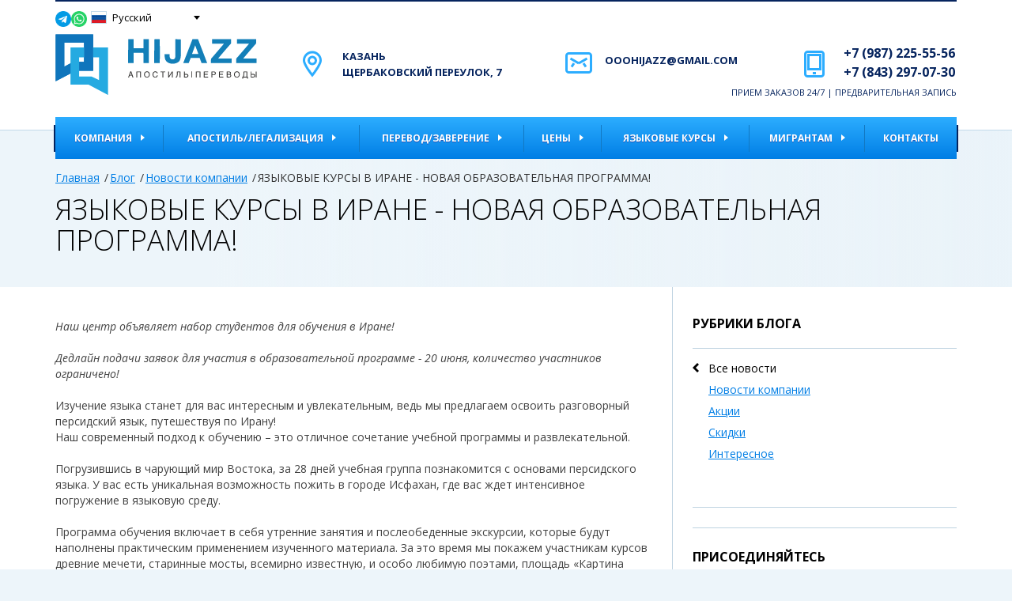

--- FILE ---
content_type: text/html; Charset=UTF-8;charset=UTF-8
request_url: https://hijazz.ru/blog/kursy-v-irane-2016
body_size: 9067
content:
<!DOCTYPE html>
<!--[if lt IE 7]><html lang="ru" class="lt-ie9 lt-ie8 lt-ie7"><![endif]-->
<!--[if IE 7]><html lang="ru" class="lt-ie9 lt-ie8"><![endif]-->
<!--[if IE 8]><html lang="ru" class="lt-ie9"><![endif]-->
<!--[if gt IE 8]><!-->
<html lang="ru">
<!--<![endif]-->
<head>
	<meta charset="utf-8" />
		<title>ЯЗЫКОВЫЕ КУРСЫ В ИРАНЕ - НОВАЯ ОБРАЗОВАТЕЛЬНАЯ ПРОГРАММА! | Статья блога HIJAZZ</title>
	<meta http-equiv="X-UA-Compatible" content="IE=edge" />
	<meta name="viewport" content="width=device-width, initial-scale=1.0" />
	<link rel="icon" type="image/png" href="/favicon.png" />
	<link href='https://fonts.googleapis.com/css?family=Open+Sans:400,300,300italic,400italic,600,600italic,700,700italic,800,800italic' rel='stylesheet' type='text/css'>
	<link href="/css/bootstrap.min.css" rel="stylesheet" />
	<link href="/css/font-awesome.min.css" rel="stylesheet" type="text/css">
	<link href="/css/slick.css" rel="stylesheet" type="text/css">	
	<link href="/fancybox/jquery.fancybox.css" rel="stylesheet" type="text/css">	
	<!-- <link rel="stylesheet" href="/css/main.css" />
	<link rel="stylesheet" href="/css/media.css" /> -->
	<link rel="stylesheet" type="text/css" href="/css/main.less.temp.css" />	<link rel="stylesheet" type="text/css" href="/css/media.less.temp.css" />	<script src="https://vk.com/js/api/openapi.js" type="text/javascript"></script>
	<script type="text/javascript" src="https://yastatic.net/share/share.js" charset="utf-8"></script>
	
	<script type="text/javascript">(window.Image ? (new Image()) : document.createElement('img')).src = location.protocol + '//vk.com/rtrg?r=VUnqZxVwd5uuaCwHwyC8eA*cvEohAKxHcqSnNwaqft5*fIX7*f9CNAjStPwQJbb4vUVbOcBCS66SfRuc2ks4euQK8peaGmf0MK*3/s7xTq74nrWLsaLtQZYCN0lwoj/37zc44XJAO*OkKPK5OIhq638MM7*Nevtfh*wBCrU9XdQ-';</script>	
	
	<!-- clickfraud -->
	<script>
		(function(w, d, s, l, i) {
			w[l] = w[l] || [];
			w[l].push({
				'gtm.start':
					new Date().getTime(),
				event: 'gtm.js'
			});
			var f = d.getElementsByTagName(s)[0],
				j = d.createElement(s),
				dl = l != 'dataLayer' ? '&l=' + l : '';
			j.async = true;
			j.src =
				'https://www.googletagmanager.com/gtm.js?id=' + i + dl;
			f.parentNode.insertBefore(j, f);
		})(window, document, 'script', 'dataLayer', 'GTM-NJ266FG8');
	 </script>
</head>
<body>

	<div class="logo-line stop">
		<div class="container">
			<div class="row">
			
				<div class="col-sm-3 col-md-2 col-xs-5">
					<a href="/" class="logo"><img src="/img/logo.svg" alt="logo Hijazz" style="max-width: 255px;"></a>
				</div>
				<!--
				<div class="col-md-3 hidden-sm">			
					<div class="social-icons">
						<a href="https://t.me/+79872255556" class="social-icons__item" target="_blank">
							<img src="/images/social_icon_tg@2x.png" alt="">
						</a>
						<a href="https://wa.me/+79872255556" class="social-icons__item" target="_blank">
							<img src="/images/social_icon_wa@2x.png" alt="">
						</a>
					</div>
				</div>
				-->
				
				<div class="col-sm-6 col-md-7 col-xs-4">
					<div class="d-flex">
						<div class="social-icons">
							<a href="https://t.me/+79872255556" class="social-icons__item" target="_blank">
								<img src="/images/social_icon_tg@2x.png" alt="">
							</a>
							<a href="https://wa.me/+79872255556" class="social-icons__item" target="_blank">
								<img src="/images/social_icon_wa@2x.png" alt="">
							</a>
						</div>
						<div class="d-flex gap-10">
							<div class="item mail">
								<img src="/img/mail.png" alt="">
								<a href="mailto:ooohijazz@gmail.com">ooohijazz@gmail.com</a>							</div>
							<div class="item phone">
								<img src="/img/phone.png" alt="">
								<a href="tel:+79872255556">+7 (987) 225-55-56</a>								<a href="tel:+78432970730">+7 (843) 297-07-30</a>							</div>
						</div>
					</div>
				</div>
			
				<div class="col-xs-3">
					<a href="/feedback/show/call" class="blue3 js-feedback">Заказать</a>
				</div>
			
			</div>
		</div>
	</div>
	
	<div class="social-icons mobile-icons">
		<a href="https://t.me/+79872255556" class="social-icons__item" target="_blank">
			<img src="/images/social_icon_tg@2x.png" alt="">
		</a>
		<a href="https://wa.me/+79872255556" class="social-icons__item" target="_blank">
			<img src="/images/social_icon_wa@2x.png" alt="">
		</a>
		<a href="tel:+79872255556" class="social-icons__item" target="_blank">
			<img src="/images/phone_icon.svg" alt="">
		</a>
	</div>

<!-- header -->
	<div class="header">
		<div class="container">

			<div class="leng-line clearfix">
				<div class="d-flex gap-10">
					<div class="social-icons">
						<a href="https://t.me/+79872255556" class="social-icons__item" target="_blank">
							<img src="/images/social_icon_tg@2x.png" alt="">
						</a>
						<a href="https://wa.me/+79872255556" class="social-icons__item" target="_blank">
							<img src="/images/social_icon_wa@2x.png" alt="">
						</a>
					</div>				
					<div class="select">
						<a href="" class="leng leng1 active"><span>Русский</span></a>

						<div class="drop">
							<a href="https://en.hijazz.ru/" class="leng leng2"><span>English</span></a>
						
						</div>
					</div>
				</div>	
				<a href="javascript:void(0)" class="blue3 mb-menu">
					<span class="mb1">Меню</span><span class="mb2">Закрыть</span>
				</a>
				
			</div>



			<div class="logo-line">
				<div class="row">

					<div class="col-md-3 col-sm-12">
						<div class="logo">
							<a href="/"><img src="/img/logo.svg" alt="logo Hijazz" style="max-width: 255px;"></a>
						</div>
					</div>

					<div class="col-md-3 col-sm-4">
						<div class="item adds">
							<img src="/img/adds.png" alt="">
							<a href="/contacts" class="js-show-map" data-coords="55.785655, 49.130785" data-title="Языковой центр &quot;HIJAZZ&quot;" data-content="Щербаковский переулок, 7">Казань<br>Щербаковский переулок, 7</a>
							<br><span></span>
						</div>
					</div>

					<div class="col-md-3 col-sm-4">
						<div class="item mail">
							<img src="/img/mail.png" alt="">
							<a href="mailto:ooohijazz@gmail.com">ooohijazz@gmail.com</a>						</div>
					</div>

					<div class="col-md-3 col-sm-4">
						
						
						<div class="item phone">
							<img src="/img/phone.png" alt="">
							<a href="tel:+79872255556">+7 (987) 225-55-56</a><br>
							<a href="tel:+78432970730">+7 (843) 297-07-30</a>							<br><span style="font-size: 11px; line-height: 20px; margin-left: -142px;">ПРИЕМ ЗАКАЗОВ 24/7 | ПРЕДВАРИТЕЛЬНАЯ ЗАПИСЬ</span>
						</div>
						
					</div>

				</div>
			</div>
			
			<ul class="top-menu">
				<li	class="drop">
					<a href="/about">КОМПАНИЯ</a>
					<div>
						<div class="drop-menu clearfix">
													<div class="links">
								<div class="title">
																	</div>
																								<a href="/about">О нас</a>
																<a href="/team">Наша команда</a>
																<a href="/reviews/">Отзывы клиентов</a>
																<a href="/our-clients">Наши клиенты</a>
																<a href="/vacancies">Вакансии</a>
														</div>
													<div class="links">
								<div class="title">
																	</div>
																								<a href="/rekvizity">Реквизиты</a>
																<a href="/blog/">Блог</a>
														</div>
												</div>
					</div>
				</li>
			
							<li class="drop">
					<a href="/services/legalizaciya">Апостиль/Легализация</a>
					<div>
						<div class="drop-menu clearfix">
							<div class="links">
								<div class="title"><a href="/services/legalizaciya">Апостиль/Легализация</a></div>
																						<a href="/services/apostil">Апостиль</a>
															<a href="/services/apostil-dlya-turcii">Апостиль для Турции и заверение перевода</a>
															<a href="/services/doverennost-dlya-turcii">Доверенность для Турции на территории России</a>
														</div>
												</div>
					</div>
				</li>
							<li class="drop">
					<a href="/services/perevody">Перевод/Заверение</a>
					<div>
						<div class="drop-menu clearfix">
							<div class="links">
								<div class="title"><a href="/services/perevody">Перевод/Заверение</a></div>
																						<a href="/services/pismennye-perevody">Письменные переводы</a>
															<a href="/services/notarialnoe-zaverenie-perevoda">Нотариальное заверение перевода документов</a>
															<a href="/services/zaverenie-pechatyu">Заверение печатью центра переводов</a>
															<a href="/services/ustnye-perevody">Устные переводы</a>
															<a href="/services/uslugi-gida-perevodchika">Услуги гида-переводчика</a>
															<a href="/services/lokalizaciya-saytov">Локализация сайтов</a>
															<a href="/services/perevod-filmov">Перевод, монтаж и дубляж фильмов</a>
															<a href="/services/arabskij-perevod">Арабский язык</a>
															<a href="/services/service47">Персидский язык</a>
														</div>
													<div class="links">
								<div class="title">
									Прочие услуги								</div>
																								<a href="/translation/referatyi-kursovyie-diplomnyie">Рефераты, курсовые, дипломные</a>
																<a href="/translation/foreigners">Для иностранцев в Казани</a>
														</div>
												</div>
					</div>
				</li>
							<li class="drop">
					<a href="/services/price">Цены</a>
					<div>
						<div class="drop-menu clearfix">
							<div class="links">
								<div class="title"><a href="/services/price">Цены</a></div>
																						<a href="/services/price-perevod">Прайс-лист Центра переводов и апостиля HIJAZZ</a>
														</div>
												</div>
					</div>
				</li>
							<li class="drop">
					<a href="/services/yazykovye-kursy">Языковые курсы</a>
					<div>
						<div class="drop-menu clearfix">
							<div class="links">
								<div class="title"><a href="/services/yazykovye-kursy">Языковые курсы</a></div>
															<a href="/services/podgotovka-k-ekzamenam">Подготовка к экзаменам</a>
															<a href="/services/gruppovye">Групповые</a>
															<a href="/services/kursy-russian-language">Курсы русского языка</a>
															<a href="/services/obuchenie-po-skype">Курсы русского языка для иностранцев онлайн</a>
																						<a href="/services/korporativnye">Корпоративные</a>
															<a href="/services/individualnye-kursy">Индивидуальные</a>
															<a href="/services/kursy-dlya-detey">Для детей</a>
															<a href="/services/ekspress-kursy">Экспресс-курсы</a>
															<a href="/services/razgovornyie-klubyi">Разговорный клуб</a>
														</div>
													<div class="links">
								<div class="title">
									Языки								</div>
																								<a href="/services/kursy-anglijskogo-jazyka">Английский</a>
																<a href="/services/kursy-francuzskogo-yazyka">Французкий</a>
																<a href="/services/kursy-ispanskogo-yazyka">Испанский</a>
																<a href="/services/kursy-italyanskogo-yazyka">Итальянский</a>
																<a href="/services/kursy-nemeckogo-yazyka">Немецкий</a>
														</div>
													<div class="links">
								<div class="title">
									Тесты								</div>
																								<a href="/testing/">Тест на знание английского</a>
														</div>
												</div>
					</div>
				</li>
							<li class="drop">
					<a href="/services/inostrantsam">Мигрантам</a>
					<div>
						<div class="drop-menu clearfix">
							<div class="links">
								<div class="title"><a href="/services/inostrantsam">Мигрантам</a></div>
															<a href="/services/services_category24">Разрешение на временное проживание (РВП)</a>
															<a href="/services/services_category25">Вид на жительство (ВНЖ)</a>
															<a href="/services/services_category26">Патент</a>
															<a href="/services/services_category31">Гражданство</a>
															<a href="/services/services_category32">Сертификат по русскому языку</a>
															<a href="/services/services_category33">Страхование мигрантов</a>
																					</div>
												</div>
					</div>
				</li>
							<li>
					<a href="/contacts">Контакты</a>
				</li>
			</ul>

		</div>
	</div>
<!-- header end -->	

	
	<div class="page-title">

		<div class="container">
			<ul class="crumbs">
<li><a href="/">Главная</a></li><li><a href="/blog/">Блог</a></li><li><a href="/blog/rubric/news">Новости компании</a></li><li class="active"><span>ЯЗЫКОВЫЕ КУРСЫ В ИРАНЕ - НОВАЯ ОБРАЗОВАТЕЛЬНАЯ ПРОГРАММА!</span></li></ul>
			
			<h1>ЯЗЫКОВЫЕ КУРСЫ В ИРАНЕ - НОВАЯ ОБРАЗОВАТЕЛЬНАЯ ПРОГРАММА!</h1>
		</div>

	</div>

		<div class="blog">
			<div class="container">
				<div class="row">

					<div class="col-md-8">

						<div class="list">

							<div class="article">
							
								<p><em>Наш центр объявляет набор студентов для обучения в Иране!</em><br /> <br /><em> Дедлайн подачи заявок для участия в образовательной программе - 20 июня, количество участников ограничено!</em><br /> <br /> Изучение языка станет для вас интересным и увлекательным, ведь мы предлагаем освоить разговорный персидский язык, путешествуя по Ирану!<br /> Наш современный подход к обучению &ndash; это отличное сочетание учебной программы и развлекательной.<br /> <br /> Погрузившись в чарующий мир Востока, за 28 дней учебная группа познакомится с основами персидского языка. У вас есть уникальная возможность пожить в городе Исфахан, где вас ждет интенсивное погружение в языковую среду.<br /> <br /> Программа обучения включает в себя утренние занятия и послеобеденные экскурсии, которые будут наполнены практическим применением изученного материала. За это время мы покажем участникам курсов древние мечети, старинные мосты, всемирно известную, и особо любимую поэтами, площадь &laquo;Картина мира&raquo;.&nbsp;<br /> <br /> <b>Первый этап </b>обучения &ndash; это подготовка к предстоящему путешествию по южной части Ирана.&nbsp;<br /> <br /> <b>Второй этап</b> образовательной программы охватывает путешествие в Варзенэ, где участники займутся изучением древней астрономической науки и насладятся просмотром звездного неба в пустыне; в Язд &ndash; город, где зародился и развился зороастризм; в Шираз &ndash; город вечноцветущих садов, который вдохновил творчество иранских поэтов Саади и Хафеза; в Персеполь &ndash; древнеперсидский город Тахте-Джамшид.&nbsp;<br /> Затем участников ждет морское путешествие на остров Кешм с его соляными пещерами, мангровыми лесами, португальскими крепостями, откуда на катере они доберутся до завораживающего острова, затерянного в Персидском заливе, под названием Хормоз.&nbsp;<br /> <br /> Вторая часть путешествия после знакомства с югом страны будет сосредоточена в юго-восточном от Тегерана направлении. Вначале участники посетят город Кашан, известный с древних времен в качестве центра персидского керамического искусства на Ближнем Востоке, а на сегодняшний день, являющийся важнейшим местом по производству ковров из шерсти и шелка. После этого группа отправится в научную и религиозную столицу Ирана город Ком. Заключительные дни образовательных курсов будут проводиться в городе Тегеран, где участники не только закрепят полученные знания и навыки, но и познакомятся с культурными и историческими достопримечательностями столицы.&nbsp;<br /> На протяжении обучения студентам будет предоставлен образовательный раздаточный материал для изучения новой лексики по тематическим блокам, связанным с местами посещения, чтобы они могли использовать возможность применить полученные знания на практике.&nbsp;<br /> По окончании курса выдается сертификат.<br /> <br /> Количество мест ограничено!!!<br /> <br /> Что нужно для участия в поездке?<br /> В первую очередь ваш интерес к персидскому языку)<br /> Вам также будет необходимо подготовить загранпаспорт и заполнить анкету участника. Еще понадобятся фотографии для анкеты (3Х4) и для оформления визы.<br /> <br /> Также предоставляем для ознакомления анкету для получения визы в Иран (если у вас нет таковой), ее нужно будет заполнить при подаче документов.<br /> <br /> Подробнее о стоимости и необходимых документах вы можете уточнить по номеру 297-07-30.<br /> Или же обратиться по адресу: Казань, ул. Островского, д. 35 А, офис 401, языковой центр &laquo;HIJAZZ&raquo;</p>
<p></p>
<p>&nbsp;</p>
<p align="center"><b>Программа тура</b></p>
<p align="center"><b><i>Тур разделен на 2 периода</i></b></p>
<p align="center"><b>&nbsp;</b></p>
<p align="center"><b>Первый период:</b></p>
<p align="center"><b>10-дневные языковые курсы с 4 по 14 июля 2016 г.</b></p>
<p align="center"><b>&nbsp;</b></p>
<ul>
<li>Прибытие в Тегеран 3 июля.</li>
<li>Трансфер в Исфахан и размещение в гостинице.</li>
<li>Начало языковых курсов с 4 июля: насыщенная программа языковой практики.</li>
</ul>
<p align="center"><b>&nbsp;</b></p>
<p align="center"><b>Второй период:</b></p>
<p align="center"><b>Путешествие с 14 по 28 июля 2016 г.</b></p>
<p><i>С 14 июля меняем формат учебы и отправляемся в путешествие на юг Ирана.</i></p>
<ul>
<li>Выезд и отправление в Варзанэ: ночная экскурсия и уроки астрономии в пустыне!</li>
<li>Отправление 15 июля в Наин: экскурсия по древнему городу.</li>
<li>Вечером того же дня (15 июля) прибытие в Язде и размещение в гостинице на двое суток.</li>
<li>18 июля трансфер в Шираз, по пути посещение Персеполя &ndash;древнеиранской столицы. Вечером размещение в гостинице.</li>
<li>19 июля продолжение экскурсии по самому Ширазу, посещение достопримечательностей.</li>
<li>21 июля отправление утром в Бушэр, затем оттуда на пароходе на остров Кешм и ночевка там.</li>
<li>22 июля отдых и свободное время: отдых на пляже и купание, что бы набраться сил после насыщенных экскурсий.</li>
<li>Утром 23 июля отправляемся на остров Хормоз на катере. После морской прогулки возвращение обратно на остров Кешм и ночевка.</li>
<li>24 июля утром возвращаемся в Бушэр и оттуда на поезде направляемся снова в Исфахан. Ночевка в Исфахане.</li>
<li>25 июля трансфер в Кашан и обзорная экскурсия. Остановка на ночь в Коме.</li>
<li>26 июля посещение мечетей Кома.</li>
<li>27 июля отправление в Тегеран и посещение по пути могилы имама Хомейни.</li>
<li>27-28 июля пребывание в Тегеране.</li>
<li>28 июля вылет в Россию.</li>
</ul>
							</div>
							
							<div class="share">
								<b>Поделиться:</b>
								<div><div class="yashare-auto-init" data-yashareL10n="ru" data-yashareType="small" data-yashareQuickServices="vkontakte,facebook,twitter,odnoklassniki,moimir" data-yashareTheme="counter"></div></div>
							</div>
						</div>
					</div>
					
					<div class="col-md-4">

						<div class="side-bar">

							<div class="rubrics">
	<div class="title">Рубрики блога</div>
	<a class="active" href="/blog/">Все новости</a>
	<a href="/blog/rubric/news">Новости компании</a>
	<a href="/blog/rubric/actions">Акции</a>
	<a href="/blog/rubric/skidki">Скидки</a>
	<a href="/blog/rubric/interesting">Интересное</a>
</div>

<script type="text/javascript" src="//vk.com/js/api/openapi.js?121"></script>

<!-- VK Widget -->
<div id="vk_groups"></div>
<script type="text/javascript">
VK.Widgets.Group("vk_groups", {mode: 0, width: "334", height: "258", color1: 'FFFFFF', color2: '2B587A', color3: '5B7FA6'}, 1669231);
</script>


<div class="join">
	<div class="title">Присоединяйтесь</div>
	<div class="soc-ico">
		<a href="https://vk.com/perevody_hijazz" class="vk" target="_blank" rel="nofollow"></a>
		<a href="https://www.instagram.com/hijazz_kazan/" class="inst" target="_blank" rel="nofollow"></a>
		<a href="https://www.facebook.com/groups/1462109350779796/" class="fb" target="_blank" rel="nofollow"></a>
		<a href="http://www.youtube.com/channel/UCgPqunTYXsRBQNLFEvDUSUA" class="yt" target="_blank" rel="nofollow"></a>
	</div>
</div>

<div class="test">
	<div class="title">Проверь себя! Пройди тест.</div>
	<p>Пройдите наш онлайн-тест и проверьте свои знания иностранного языка.</p>
	<a href="/testing/" class="blue3">Пройти онлайн-тест</a>
</div>							
						</div>

					</div>

				</div>
			</div>
		</div>



<!-- footer -->
	<div class="footer">
		<div class="container">

			<div class="logo-line">
				<div class="row">

					<div class="col-sm-4">
						<div class="item adds">
							<img src="/img/adds.png" alt="">
							<a href="/contacts" class="js-show-map" data-coords="55.785655, 49.130785" data-title="Языковой центр &quot;HIJAZZ&quot;" data-content="Щербаковский переулок, 7">Казань <br>Щербаковский переулок, 7</a>
							
						</div>
					</div>

					<div class="col-sm-4">
						<div class="item mail">
							<img src="/img/mail.png" alt="">
							<a href="mailto:ooohijazz@gmail.com">ooohijazz@gmail.com</a>						</div>
					</div>

					<div class="col-sm-4">
						<div class="item phone">
							<img src="/img/phone.png" alt="">
							<a href="tel:+79872255556">+7 (987) 225-55-56</a><br>
							<a href="tel:+78432970730">+7 (843) 297-07-30</a>						</div>
					</div>

				</div>
			</div>

						<div class="link-list">
				<div class="row grid-row">
									<div class="col-md-3 col-lg-3 col-sm-6">
						<div class="links">
							<div class="title">
								<a href="/">Языковой центр HIJAZZ</a>
							</div>
							<div class="line"></div>
															<a href="/about">О нас</a>
															<a href="/team">Наша команда</a>
															<a href="/reviews/">Отзывы клиентов</a>
															<a href="/vacancies-manager">Вакансия менеджера</a>
															<a href="/vacancies">Вакансии переводчиков</a>
															<a href="/vacancies-pedagog">Вакансии преподавателей языков</a>
															<a href="/blog/">Блог</a>
															<a href="/rekvizity">Реквизиты</a>
															<a href="/contacts">Контакты</a>
													</div>
					</div>
									<div class="col-md-3 col-lg-3 col-sm-6">
						<div class="links">
							<div class="title">
								<a href="/services/perevody">Переводы</a>
							</div>
							<div class="line"></div>
															<a href="/services/pismennye-perevody">Письменные переводы</a>
															<a href="/services/ustnye-perevody">Устные переводы</a>
															<a href="/services/lokalizaciya-saytov">Локализация сайтов</a>
															<a href="/services/perevod-filmov">Перевод, дубляж фильмов, монтаж</a>
															<a href="/services/uslugi-gida-perevodchika">Услуги гида-переводчика</a>
													</div>
					</div>
									<div class="col-md-3 col-lg-3 col-sm-6">
						<div class="links">
							<div class="title">
								<a href="/services/yazykovye-kursy">Языковые курсы</a>
							</div>
							<div class="line"></div>
															<a href="/services/gruppovye">Групповые курсы</a>
															<a href="/services/individualnye-kursy">Индивидуальные курсы</a>
															<a href="/services/korporativnye">Корпоративные курсы</a>
															<a href="/services/kursy-dlya-detey">Курсы для детей</a>
															<a href="/services/ekspress-kursy">Экспресс-курсы</a>
															<a href="/services/razgovornyie-klubyi">Разговорный клуб</a>
													</div>
					</div>
									<div class="col-md-3 col-lg-3 col-sm-6">
						<div class="links">
							<div class="title">
								<a href="/services/podgotovka-k-ekzamenam">Подготовка к экзаменам</a>
							</div>
							<div class="line"></div>
															<a href="/services/ege-po-anglijskomu">ЕГЭ</a>
															<a href="/services/gia-po-anglijskomu">ГИА</a>
															<a href="/services/toefl">TOEFL</a>
															<a href="/services/ielts">IELTS</a>
													</div>
					</div>
								</div>
			</div>
			
			<div class="leng-line clearfix">

				<div class="soc-ico">
					<a href="https://vk.com/perevody_hijazz" class="vk" target="_blank" rel="nofollow"></a>
					<!--<a href="https://www.instagram.com/hijazz_kazan/" class="inst" target="_blank" rel="nofollow"></a>
					<a href="https://www.facebook.com/groups/1462109350779796/" class="fb" target="_blank" rel="nofollow"></a>-->
					<a href="https://www.youtube.com/channel/UCgPqunTYXsRBQNLFEvDUSUA" class="yt" target="_blank" rel="nofollow"></a>
				</div>

				<div class="select">
					<a href="" class="leng leng1 active"><span>Русский</span></a>

					<div class="drop">
					 	<a href="https://en.hijazz.ru/" class="leng leng2"><span>English</span></a>
					
					</div>
				</div>
			</div>

		</div>
	</div>

	<div class="footer-copy">
        <div class="container">
        	<div class="row">

	            <div class="copy-left col-sm-6 col-xs-12">
	                <p>© 2025 ООО «HIJAZZ» <a href="/sitemap">Карта сайта</a></p>
	            </div>

	            <div class="copy-right col-sm-6 col-xs-12">
	                <p>Сайт разработан в компании <span>«<a href="https://artklen.ru/">ARTKLEN</a>»</span></p>
	            </div>

            </div>
            <a href="https://artklen.ru/" class="klen-logo"><img src="/img/artklen-logo-sh.png" alt="artklen" /></a> 
        </div>
    </div> 


	<!--[if lt IE 9]>
	<script src="js/html5shiv/es5-shim.min.js"></script>
	<script src="js/html5shiv/html5shiv.min.js"></script>
	<script src="js/html5shiv/html5shiv-printshiv.min.js"></script>
	<script src="js/html5shiv/respond.min.js"></script>
	<![endif]-->
	<script src="/js/jquery-1.11.2.min.js"></script>
	<script src="/js/jquery-migrate-1.2.1.min.js"></script>
	<script src="/js/slick.min.js"></script>
	<script src="/fancybox/jquery.fancybox.pack.js"></script>
	<script src="/js/main.js"></script>
	<script src="//api-maps.yandex.ru/2.1/?lang=ru_RU" type="text/javascript"></script>
	<script src="/js/ymaps.js"></script>
	
	<!-- clickfraud -->
	<noscript>
		<iframe src="https://www.googletagmanager.com/ns.html?id=GTM-NJ266FG8"
					   height="0" width="0" style="display: none; visibility: hidden"></iframe>
	</noscript>
    	
	<!-- Yandex.Metrika counter -->
	<script type="text/javascript">
	(function (d, w, c) {
		(w[c] = w[c] || []).push(function() {
			try {
				w.yaCounter995636 = new Ya.Metrika({id:995636,
						webvisor:true,
						clickmap:true});
			} catch(e) { }
		});

		var n = d.getElementsByTagName("script")[0],
			s = d.createElement("script"),
			f = function () { n.parentNode.insertBefore(s, n); };
		s.type = "text/javascript";
		s.async = true;
		s.src = (d.location.protocol == "https:" ? "https:" : "http:") + "//mc.yandex.ru/metrika/watch.js";

		if (w.opera == "[object Opera]") {
			d.addEventListener("DOMContentLoaded", f, false);
		} else { f(); }
	})(document, window, "yandex_metrika_callbacks");
	</script>
	<noscript><div><img src="//mc.yandex.ru/watch/995636" style="position:absolute; left:-9999px;" alt="" /></div></noscript>
	<!-- /Yandex.Metrika counter -->
	<!-- Yandex.Metrika Директ -->
	<script type="text/javascript">
		(function (d, w, c) {
			(w[c] = w[c] || []).push(function() {
				try {
					w.yaCounter29668340 = new Ya.Metrika({
						id:29668340,
						clickmap:true,
						trackLinks:true,
						accurateTrackBounce:true,
						webvisor:true
					});
				} catch(e) { }
			});

			var n = d.getElementsByTagName("script")[0],
				s = d.createElement("script"),
				f = function () { n.parentNode.insertBefore(s, n); };
			s.type = "text/javascript";
			s.async = true;
			s.src = "https://mc.yandex.ru/metrika/watch.js";

			if (w.opera == "[object Opera]") {
				d.addEventListener("DOMContentLoaded", f, false);
			} else { f(); }
		})(document, window, "yandex_metrika_callbacks");
	</script>
	<noscript><div><img src="https://mc.yandex.ru/watch/29668340" style="position:absolute; left:-9999px;" alt="" /></div></noscript>
	<!-- /Yandex.Metrika Директ -->
	<!-- Google Analytics counter -->
	<script>
	  (function(i,s,o,g,r,a,m){i['GoogleAnalyticsObject']=r;i[r]=i[r]||function(){
	  (i[r].q=i[r].q||[]).push(arguments)},i[r].l=1*new Date();a=s.createElement(o),
	  m=s.getElementsByTagName(o)[0];a.async=1;a.src=g;m.parentNode.insertBefore(a,m)
	  })(window,document,'script','//www.google-analytics.com/analytics.js','ga');

	  ga('create', 'UA-72320813-1', 'auto');
	  ga('send', 'pageview');

	</script>
	<!-- /Google Analytics counter -->
	<!-- Скрипт VK ретаргет -->
	<script type="text/javascript">(window.Image ? (new Image()) : document.createElement('img')).src = location.protocol + '//vk.com/rtrg?r=YSMN6Dho1Xb8BexwiiYuYTO3491al3nnVGwoRoE6bY9J6EsN7hetWlN6T*WsxBxeO*DDAUCvvwTzllB5ChF8NbxbHR*MKzzkUF8Ae*JqUPRYgaApwsIUbFMpUq1Fpt6OFOfbtwoEfOwIbE8MzrK0sxgHdKmJ0z8B/fM5FjeEhlk-';</script>
	<!-- Скрипт VK ретаргет -->
</body>
</html>	

--- FILE ---
content_type: text/css
request_url: https://hijazz.ru/css/main.less.temp.css
body_size: 6655
content:
body {
  font-family:'Open Sans';
  background:#edf5fa;
}
h1, .h1 {
  font-size:36px;
  font-weight:300;
  color:#000000;
}
h2, .h2 { margin-bottom:30px; }
p {
  color:#424242;
  margin-bottom:20px;
}
a {
  color:#007ee5;
  text-decoration:underline;
  outline:none !important;
}
a:hover {
  color:#007ee5;
  text-decoration:none;
}
.read-more {
  display:inline-block;
  padding-right:10px;
  position:relative;
  text-decoration:none;
}
.read-more:hover { text-decoration:underline; }
.read-more:after {
  content:'→';
  font-family:'Minion Pro';
  display:inline-block;
  margin-left:4px;
}
.more {
  color:#007ee5;
  font-size:13px;
  font-weight:700;
  text-transform:uppercase;
  padding-right:20px;
  background:url(../img/more.png) 100% center no-repeat;
  text-decoration:none;
}
.more:hover {
  text-decoration:none;
  color:#007ee5;
}
.blue1, .blue2, .blue3, .blue4 {
  display:inline-block;
  border:1px solid #0065b7;
  border-radius:3px;
  background:#007ee5;
  width:240px;
  height:46px;
  color:#ffffff;
  font-size:14px;
  font-weight:700;
  text-shadow:0px 1px 0px rgba(0,0,0,0.3);
  text-align:center;
  padding-top:11px;
  text-decoration:none;
}
.blue1:hover, .blue1:focus, .blue2:hover, .blue2:focus, .blue3:hover, .blue3:focus, .blue4:hover, .blue4:focus {
  color:#ffffff;
  text-decoration:none;
}
input.blue1, input.blue2, input.blue4 { padding-top:0; }
.blue2 { background:#2cadff; }
.blue3 { background:#007ee5; }
.blue4 { background:#06245e; }
.crumbs {
  padding:0;
  left:0;
  padding-top:10px;
}
.crumbs li { display:inline-block; }
.crumbs li:after {
  content:'/';
  display:inline-block;
  margin-left:6px;
  margin-right:2px;
}
.crumbs li.active a {
  color:#4d4d4d;
  text-decoration:none;
  cursor:default;
}
.crumbs li.active:after { display:none; }
.page-title {
  padding-top:40px;
  background-size:cover;
  position:relative;
}
.page-title .container {
  position:relative;
  z-index:5;
}
.page-title h1, .page-title .h1 {
  margin-top:0;
  margin-bottom:40px;
  position:relative;
  display:inline-block;
}
.page-title:after {
  content:'';
  width:100%;
  height:100%;
  position:absolute;
  left:0;
  top:0;
  z-index:1;
  background:transparent;
  background:-webkit-linear-gradient(left,#edf5fa 0%,#edf5fa 20%,rgba(125,185,232,0.02) 100%);
  background:-o-linear-gradient(left,#edf5fa 0%,#edf5fa 20%,rgba(125,185,232,0.02) 100%);
  background:linear-gradient(to right,#edf5fa 0%,#edf5fa 20%,rgba(125,185,232,0.02) 100%);
  filter:progid:DXImageTransform.Microsoft.gradient(startColorstr='#edf5fa',endColorstr='#057db9e8',GradientType=1);
}
.page-title .blue1 {
  float:right;
  width:290px;
  background:#06245e;
  position:relative;
  top:-5px;
}
.blog-title {
  background:url(../img/blog-title2.jpg) center no-repeat;
  background-size:cover;
}
.service-title {
  background:url(../img/service-title2.jpg) center no-repeat;
  background-size:cover;
}
.cours1-title {
  background:url(../img/courses1.jpg) center no-repeat;
  background-size:cover;
}
.cours2-title {
  background:url(../img/courses2.jpg) center no-repeat;
  background-size:cover;
}
.paginator {
  padding-top:20px;
  padding-bottom:50px;
}
.paginator b {
  margin-bottom:10px;
  display:inline-block;
}
.paginator ul.pagination {
  display:block;
  list-style:none;
  padding:0;
  margin:0;
}
.paginator ul.pagination li {
  display:inline-block;
  margin-right:10px;
}
.paginator ul.pagination li a {
  font-size:16px;
  font-weight:700;
  color:#8eabbf;
  display:block;
  line-height:20px;
  padding-left:12px;
  padding-right:12px;
  border:2px solid #d2dfe8;
  border-radius:3px;
  text-decoration:none;
}
.paginator ul.pagination li a:hover {
  text-decoration:none;
  background:#ffffff;
}
.paginator ul.pagination li.active a {
  color:#ffffff;
  background:#ffffff;
  background:-webkit-linear-gradient(90deg,#007ee5 0%,#2cadff 100%);
  background:-moz-linear-gradient(90deg,#007ee5 0%,#2cadff 100%);
  background:-o-linear-gradient(90deg,#007ee5 0%,#2cadff 100%);
  background:-ms-linear-gradient(90deg,#007ee5 0%,#2cadff 100%);
  background:linear-gradient(0deg,#007ee5 0%,#2cadff 100%);
  border:none;
  line-height:24px;
  padding-left:14px;
  padding-right:14px;
}
.paginator ul.pagination li.active a:hover { cursor:default; }
.paginator ul.pagination li.dots a {
  background:none;
  border:none;
  padding-left:5px;
  padding-right:5px;
}
table { margin-bottom:20px; }
table td { padding:5px 10px; }
.soc-ico { float:left; }
.soc-ico a {
  width:32px;
  height:28px;
  border-radius:7px;
  background:#4d7aae;
  display:inline-block;
  margin-right:10px;
  position:relative;
}
.soc-ico a:active { top:2px; }
.soc-ico .vk {
  box-shadow:0 4px 0 #315885, 0 0 1px rgba(0,0,0,0.3) inset;
  background:#4d75a3 url(../img/vk.png) center no-repeat;
}
.soc-ico .vk:active { box-shadow:0 2px 0 #315885; }
.soc-ico .inst {
  box-shadow:0 4px 0 #827461, 0 0 1px rgba(0,0,0,0.3) inset;
  background:#beac95 url(../img/inst.png) center no-repeat;
}
.soc-ico .inst:active { box-shadow:0 2px 0 #827461; }
.soc-ico .fb {
  box-shadow:0 4px 0 #40709f, 0 0 1px rgba(0,0,0,0.3) inset;
  background:#508bc3 url(../img/fb.png) center no-repeat;
}
.soc-ico .fb:active { box-shadow:0 2px 0 #40709f; }
.soc-ico .yt {
  box-shadow:0 4px 0 #a53838, 0 0 1px rgba(0,0,0,0.3) inset;
  background:#db4c4c url(../img/yt.png) center no-repeat;
}
.soc-ico .yt:active { box-shadow:0 2px 0 #a53838; }
.header {
  background:#ffffff;
  border-bottom:1px solid #c3daea;
  height:165px;
  position:relative;
  z-index:10;
}
.leng-line {
  border-top:2px solid #06245e;
  padding-top:10px;
  padding-bottom:3px;
}
.leng-line .select {
  float:right;
  font-size:13px;
  color:#000000;
  width:147px;
  position:relative;
  z-index:15;
}
.leng-line .select .drop {
  position:absolute;
  background:#ffffff;
  width:100%;
  left:0;
  top:25px;
  display:none;
  box-shadow:0 0 3px #bfd3e1;
  padding-top:5px;
}
.leng-line .select .drop a { display:block; }
.leng-line .select .drop a:hover { color:#007ee5; }
.leng-line .select .leng {
  line-height:10px;
  margin-bottom:7px;
  text-decoration:none;
  color:#000000;
  padding-left:5px;
}
.leng-line .select .leng:before {
  content:url(../img/lengl-ru.jpg);
  display:inline-block;
  border:1px solid #c3daea;
  margin-right:7px;
  position:relative;
  top:2px;
}
.leng-line .select .leng.active { display:block; }
.leng-line .select .leng.active:after {
  content:url(../img/leng-dwn.png);
  float:right;
  margin-top:3px;
  margin-right:4px;
}
.leng-line .select .leng:hover { cursor:pointer; }
.leng-line .select .leng.leng2:before { content:url(../img/lengl-en.jpg); }
.leng-line .select .leng.leng3:before { content:url(../img/lengl-de.jpg); }
.leng-line .select .leng.leng4:before { content:url(../img/lengl-fr.jpg); }
.leng-line .mb-menu {
  font-size:12px;
  height:46px;
  width:110px;
  padding-top:10px;
  background:#007ee5;
  background:-webkit-linear-gradient(90deg,#007ee5 0%,#2cadff 100%);
  background:-moz-linear-gradient(90deg,#007ee5 0%,#2cadff 100%);
  background:-o-linear-gradient(90deg,#007ee5 0%,#2cadff 100%);
  background:-ms-linear-gradient(90deg,#007ee5 0%,#2cadff 100%);
  background:linear-gradient(0deg,#007ee5 0%,#2cadff 100%);
  text-shadow:0 1px 0 rgba(0,0,0,0.3);
  text-transform:uppercase;
  display:none;
  position:relative;
  right:-1px;
  z-index:3;
  text-decoration:none;
}
.leng-line .mb-menu .mb2 { display:none; }
.leng-line .mb-menu:after {
  content:url(../img/mb-menu.png);
  margin-left:15px;
  position:relative;
  top:4px;
}
.leng-line .mb-menu.active {
  background:#06245e;
  border-radius:4px;
  top:-1px;
}
.leng-line .mb-menu.active:after {
  content:url(../img/mb-active.png);
  margin-left:5px;
}
.leng-line .mb-menu.active:before {
  content:'';
  display:block;
  width:100%;
  height:8px;
  background:#06245e;
  position:absolute;
  bottom:-6px;
  left:0;
  box-sizing:border-box;
}
.leng-line .mb-menu.active.blue3 { border:1px solid transparent; }
.leng-line .mb-menu.active .mb1 { display:none; }
.leng-line .mb-menu.active .mb2 { display:inline-block; }
.leng-line .mb-menu:visited {
  color:#ffffff;
  text-decoration:none;
}
.logo-line {
  font-size:13px;
  line-height:20px;
  color:#06245e;
  text-transform:uppercase;
  padding-bottom:28px;
  padding-top:5px;
}
.logo-line .item {
  padding-left:70px;
  position:relative;
  top:18px;
}
.logo-line .item img {
  display:block;
  position:absolute;
  left:20px;
  top:0;
}
.logo-line .item.adds { width:300px; }
.logo-line .item.adds img { top:3px; }
.logo-line .item.adds a {
  font-weight:700;
  color:#06245e;
  text-decoration:none;
}
.logo-line .item.adds a:hover { color:#007ee5; }
.logo-line .item.mail {
  margin-left:40px;
  top:23px;
}
.logo-line .item.mail a {
  font-weight:700;
  color:#06245e;
  text-decoration:none;
}
.logo-line .item.mail a:hover { color:#007ee5; }
.logo-line .item.phone {
  float:right;
  font-size:16px;
  line-height:24px;
  top:12px;
}
.logo-line .item.phone img { top:9px; }
.logo-line .item.phone a {
  font-weight:700;
  color:#06245e;
  text-decoration:none;
}
.logo-line .item.phone a:hover { color:#007ee5; }
.logo-line.stop {
  background:#ffffff;
  padding:10px 0;
  padding-top:12px;
  box-shadow:0 0 5px #000000;
  width:100%;
  position:fixed;
  top:-200px;
  left:0;
  z-index:100;
  transition:all .5s;
  -webkit-transition:.5s;
}
.logo-line.stop .logo {
  display:block;
  width:155px;
}
.logo-line.stop .logo img { width:100%; }
.logo-line.stop .phone {
  float:none;
  top:0;
}
.logo-line.stop .blue3 {
  width:100%;
  font-size:12px;
  padding-top:13px;
}
.logo-line.stop .item {
  display:flex;
  flex-direction:column;
  justify-content:center;
}
.logo-line.stop .item.mail {
  top:auto;
  margin-left:0;
}
.logo-line.stop .item.phone { line-height:normal; }
.logo-line.stop .item.phone a { display:inline-block; }
.logo-line.stop .item.mail img { top:-4px; }
.logo-line.stop .social-icons { flex-wrap:inherit; }
@media (max-width: 992px) {
  .logo-line.stop .item a { font-size:10px; }
  .logo-line.stop .item.mail img {
    top:auto;
    width:24px;
  }
  .logo-line.stop .item { padding-left:26px; }
  .logo-line.stop .item.mail { padding-left:45px; }
  .logo-line.stop .social-icons__item img {
    width:20px;
    height:20px;
  }
}
.top-menu {
  padding:0;
  margin:0;
  list-style:none;
  display:table;
  width:100%;
  height:53px;
  background:#007ee5;
  background:-webkit-linear-gradient(90deg,#007ee5 0%,#2cadff 100%);
  background:-moz-linear-gradient(90deg,#007ee5 0%,#2cadff 100%);
  background:-o-linear-gradient(90deg,#007ee5 0%,#2cadff 100%);
  background:-ms-linear-gradient(90deg,#007ee5 0%,#2cadff 100%);
  background:linear-gradient(0deg,#007ee5 0%,#2cadff 100%);
  position:relative;
  z-index:10;
}
.top-menu>li {
  text-align:center;
  display:table-cell;
  height:100%;
  padding-top:10px;
}
.top-menu>li>a {
  display:block;
  line-height:34px;
  color:#ffffff;
  font-size:12px;
  font-weight:700;
  text-shadow:0px 1px 0px #2453b3;
  text-transform:uppercase;
  border-right:1px solid #1278c2;
  padding:0 17px;
  text-decoration:none;
}
.top-menu>li>a:hover { text-decoration:none; }
.top-menu>li:last-child a { border:none; }
.top-menu>li.drop {
  transition:all .3s;
  -webkit-transition:.3s;
}
.top-menu>li.drop>a:after {
  content:url(../img/drop-menu.png);
  display:inline-block;
  margin-left:8px;
  position:relative;
  top:-1px;
  -webkit-transform:rotate(-90deg);
  transform:rotate(-90deg);
  transition:all .3s;
  -webkit-transition:.3s;
}
.top-menu>li.drop>div {
  position:absolute;
  left:0;
  top:48px;
  width:100%;
  padding-top:8px;
}
.top-menu>li.active { background:#06245e; }
.top-menu>li.active a { border-color:transparent; }
.top-menu>li.active:after {
  content:'';
  display:block;
  width:100%;
  height:5px;
  background:#06245e;
  position:relative;
  bottom:-8px;
}
.top-menu>li.active.drop a:after {
  -webkit-transform:rotate(0deg);
  transform:rotate(0deg);
}
.top-menu>li .drop-menu {
  background:#ffffff;
  border-top:2px solid #06245e;
  border-bottom:2px solid #06245e;
  text-align:left;
  padding:20px 0;
  box-shadow:0 2px 5px rgba(0,0,0,0.5);
  display:none;
}
.top-menu>li .drop-menu .links {
  padding:0 15px;
  display:inline-block;
  vertical-align:top;
  width:240px;
  border-left:1px solid #c3daea;
}
.top-menu>li .drop-menu .links:first-child { border:none; }
.top-menu>li .drop-menu .links .title {
  font-size:13px;
  font-weight:700;
  text-transform:uppercase;
  margin-bottom:5px;
}
.top-menu>li .drop-menu .links .title a {
  padding-left:0;
  background:none;
}
.top-menu>li .drop-menu .links .line {
  width:68px;
  height:1px;
  background:#2cadff;
  margin-bottom:20px;
}
.top-menu>li .drop-menu .links a {
  color:#4d4d4d;
  line-height:20px;
  margin-bottom:6px;
  display:block;
  padding-left:12px;
  background:url(../img/footer-link.png) 0 8px no-repeat;
  font-size:13px;
  text-decoration:none;
}
.top-menu>li .drop-menu .links a:hover {
  text-decoration:underline;
  color:#007ee5;
}
.top-menu>li .drop-menu .links a.active { color:#007ee5; }
.top-menu>li .drop-menu .img {
  float:right;
  margin-right:20px;
}
.top-menu:before, .top-menu:after {
  content:'';
  background-color:#06245e;
  display:block;
  width:2px;
  height:34px;
  position:absolute;
  top:10px;
}
.top-menu:before { left:-2px; }
.top-menu:after { right:-2px; }
.top-slider {
  margin-bottom:50px;
  padding-top:40px;
}
form.form-1 {
  height:380px;
  padding:33px;
  padding-top:20px;
  background:#007ee5;
}
form.form-1>div { text-align:left; }
form.form-1 .title {
  color:#ffffff;
  font-size:26px;
  margin-bottom:15px;
  text-align:center;
  line-height:30px;
}
form.form-1 span {
  display:block;
  color:#eaeaea;
  font-size:13px;
  font-weight:700;
  margin-bottom:3px;
}
form.form-1 input, form.form-1 textarea {
  width:100%;
  margin-bottom:10px;
  padding:8px 10px;
  border:1px solid #c3daea;
  background:#ffffff;
}
form.form-1 input[type='submit'] {
  border-radius:3px;
  background-color:#06245e;
  height:46px;
  border:none;
  outline:none;
  font-family:'Open Sans';
  text-transform:uppercase;
  color:#ffffff;
  font-size:13px;
  font-weight:700;
  text-shadow:0px 1px 0px rgba(0,0,0,0.3);
  margin-top:18px;
}
form.form-1 input[type="file"] {
  margin-bottom:0;
  cursor:pointer;
  background:none;
  border:none;
  outline:none;
  height:100%;
  position:absolute;
  top:0;
  left:0;
  padding-left:72px;
}
form.form-1 textarea {
  height:120px;
  resize:vertical;
}
form.form-1 .limit { font-weight:400; }
form.form-1 .group1 {
  width:290px;
  display:inline-block;
  vertical-align:top;
  margin-right:32px;
}
form.form-1 .group1>div { margin-bottom:13px; }
form.form-1 .group2 {
  width:650px;
  display:inline-block;
  vertical-align:top;
  margin-left:32px;
}
form.form-1 .error input, form.form-1 .error textarea {
  background:#ffc5e2;
  border-color:#ff9cce;
}
.file { position:relative; }
.file .js-select-file {
  border-radius:3px;
  background-color:#06245e;
  height:36px;
  border:none;
  outline:none;
  font-family:'Open Sans';
  text-transform:uppercase;
  color:#ffffff;
  font-size:13px;
  font-weight:700;
  text-shadow:0px 1px 0px rgba(0,0,0,0.3);
  width:195px;
  text-align:center;
  line-height:36px;
  display:block;
  position:relative;
  z-index:1;
}
.file .js-select-file:hover { cursor:pointer; }
.file input[type="file"] {
  margin-bottom:0;
  cursor:pointer;
  background:none;
  border:none;
  outline:none;
  height:100%;
  width:400px;
  position:absolute;
  top:0;
  left:0;
  padding-left:72px;
  color:#ffffff;
}
.popup-form { width:470px; }
.popup-form form.form-1 {
  height:auto;
  padding:50px 90px;
  background:#007ee5;
  background:-webkit-linear-gradient(#2cadff 0%,#007ee5 100%);
  background:-o-linear-gradient(#2cadff 0%,#007ee5 100%);
  background:linear-gradient(#2cadff 0%,#007ee5 100%);
}
.js-slider1 {
  padding:0;
  position:relative;
  left:15px;
}
.js-slider1 .slide {
  box-shadow:0 0 50px rgba(0,0,0,0.7) inset;
  height:380px;
  position:relative;
}
.js-slider1 .slide>div {
  position:absolute;
  left:0;
  bottom:0;
  padding:70px 30px 25px 40px;
  background:-webkit-linear-gradient(90deg,rgba(0,0,0,0.8) 0%,rgba(0,0,0,0) 100%);
  background:-moz-linear-gradient(90deg,rgba(0,0,0,0.8) 0%,rgba(0,0,0,0) 100%);
  background:-o-linear-gradient(90deg,rgba(0,0,0,0.8) 0%,rgba(0,0,0,0) 100%);
  background:-ms-linear-gradient(90deg,rgba(0,0,0,0.8) 0%,rgba(0,0,0,0) 100%);
  background:linear-gradient(0deg,rgba(0,0,0,0.8) 0%,rgba(0,0,0,0) 100%);
}
.js-slider1 .slide img {
  width:100%;
  position:relative;
  z-index:-1;
}
.js-slider1 .slide .title {
  color:#ffffff;
  font-size:30px;
  font-weight:700;
  margin-bottom:12px;
}
.js-slider1 .slide p {
  color:#ffffff;
  font-size:15px;
  font-weight:400;
  line-height:21px;
}
.js-slider1 .slide .blue4 {
  width:100%;
  text-transform:uppercase;
  display:none;
}
.js-slider1:after {
  content:'';
  width:13px;
  height:100%;
  position:absolute;
  top:0;
  right:-13px;
  background:url(../img/sl1-sh.png) 0 center no-repeat;
  z-index:1;
}
.js-slider1 .slick-dots {
  padding:0;
  margin:0;
  list-style:none;
  position:absolute;
  top:15px;
  right:20px;
}
.js-slider1 .slick-dots li {
  display:inline-block;
  margin-left:6px;
}
.js-slider1 .slick-dots li button {
  padding:0;
  width:14px;
  height:14px;
  border:3px solid #ffffff;
  background:#ffffff;
}
.js-slider1 .slick-dots li button:focus { outline:none; }
.js-slider1 .slick-dots li.slick-active button { background:transparent; }
.js-slider-cont {
  background:#007ee5;
  background:-webkit-linear-gradient(90deg,#007ee5 0%,#2cadff 100%);
  background:-moz-linear-gradient(90deg,#007ee5 0%,#2cadff 100%);
  background:-o-linear-gradient(90deg,#007ee5 0%,#2cadff 100%);
  background:-ms-linear-gradient(90deg,#007ee5 0%,#2cadff 100%);
  background:linear-gradient(0deg,#007ee5 0%,#2cadff 100%);
  padding:15px 20px;
  padding-bottom:35px;
}
.js-slider-cont .title {
  color:#ffffff;
  font-size:24px;
  font-weight:700;
  margin-bottom:20px;
}
.js-slider-cont p {
  color:#ffffff;
  font-size:14px;
  height:75px;
}
.js-slider-cont .blue4 {
  width:290px;
  text-transform:uppercase;
  display:block;
  margin:auto;
}
.leng-select { margin-bottom:40px; }
.leng-select .h1, .leng-select h1 {
  color:#000000;
  text-align:center;
  margin-bottom:40px;
}
.leng-select .title {
  font-size:15px;
  text-transform:uppercase;
  font-weight:700;
  color:#000000;
  margin-bottom:20px;
}
.lengs-list { text-align:center; }
.lengs-list a {
  display:inline-block;
  color:#06245e;
  transition:all .5s;
  -webkit-transition:.5s;
  width:135px;
  margin-bottom:45px;
  text-decoration:none;
}
.lengs-list a:hover {
  text-decoration:none;
  color:#007ee5;
}
.lengs-list a:hover .img { border:3px solid #2cadff; }
.lengs-list .img {
  display:inline-block;
  border-radius:50%;
  border:3px solid transparent;
  margin:auto;
  transition:all .5s;
  -webkit-transition:.5s;
  margin-bottom:5px;
}
.lengs-list .leng {
  display:block;
  font-size:13px;
  text-align:center;
}
.team {
  max-width:1920px;
  margin:auto;
  position:relative;
  margin-bottom:70px;
}
.team img { width:100%; }
.team .title {
  background:-webkit-linear-gradient(90deg,#000000 0%,rgba(0,0,0,0) 100%);
  background:-moz-linear-gradient(90deg,#000000 0%,rgba(0,0,0,0) 100%);
  background:-o-linear-gradient(90deg,#000000 0%,rgba(0,0,0,0) 100%);
  background:-ms-linear-gradient(90deg,#000000 0%,rgba(0,0,0,0) 100%);
  background:linear-gradient(0deg,#000000 0%,rgba(0,0,0,0) 100%);
  width:100%;
  color:#ffffff;
  font-size:48px;
  font-weight:300;
  text-align:center;
  position:absolute;
  bottom:0;
  left:0;
  padding:80px 0;
  text-align:center;
}
.team .title span {
  display:inline-block;
  max-width:900px;
}
.videos { margin-bottom:30px; }
.videos .video-prev {
  width:100%;
  position:relative;
  box-shadow:0 0 50px rgba(0,0,0,0.7) inset;
}
.videos .video-prev .img {
  height:100%;
  position:relative;
}
.videos .video-prev .img img {
  width:100%;
  position:relative;
  z-index:-1;
}
.videos .title {
  background:-webkit-linear-gradient(90deg,#000000 0%,rgba(0,0,0,0) 100%);
  background:-moz-linear-gradient(90deg,#000000 0%,rgba(0,0,0,0) 100%);
  background:-o-linear-gradient(90deg,#000000 0%,rgba(0,0,0,0) 100%);
  background:-ms-linear-gradient(90deg,#000000 0%,rgba(0,0,0,0) 100%);
  background:linear-gradient(0deg,#000000 0%,rgba(0,0,0,0) 100%);
  width:100%;
  color:#ffffff;
  font-size:18px;
  font-weight:700;
  position:absolute;
  bottom:0;
  left:0;
  padding:20px;
  padding-top:70px;
}
.videos .play {
  display:block;
  width:70px;
  height:70px;
  border-radius:50%;
  background:rgba(0,126,229,0.7) url(../img/play.png) 28px center no-repeat;
  position:absolute;
  top:50%;
  margin-top:-35px;
  left:50%;
  margin-left:-35px;
  transition:all .5s;
  -webkit-transition:.5s;
  z-index:3;
}
.videos .play:hover { background:#007ee5 url(../img/play.png) 28px center no-repeat; }
.js-center { text-align:center; }
.js-center .col-sm-4 {
  display:inline-block;
  text-align:left;
}
.js-center-2 { text-align:center; }
.js-center-2 .col-md-3 {
  display:inline-block;
  text-align:left;
}
.why-us {
  padding:40px 0;
  margin-bottom:40px;
}
.why-us .title {
  margin-bottom:60px;
  text-align:center;
}
.why-us .title h1, .why-us .title .h1 {
  margin-bottom:30px;
  margin-top:0;
}
.why-us .title p {
  font-size:16px;
  line-height:21px;
}
.why-us .why { text-align:center; }
.why-us .why img { margin-bottom:30px; }
.why-us .why b {
  display:block;
  margin-bottom:15px;
  font-size:16px;
}
.why-us .why span {
  font-size:14px;
  color:#424242;
  line-height:normal;
  display:block;
  margin-bottom:15px;
}
.why-us .why a {
  text-decoration:underline;
  color:#007ee5;
}
.why-us .why a:hover {
  text-decoration:none;
  color:#007ee5;
}
.new-blog, .clients { margin-bottom:100px; }
.new-blog .h1, .clients .h1 { margin-top:0; }
.new-blog .title, .clients .title {
  border-bottom:1px solid #bfd3e1;
  margin-bottom:28px;
  position:relative;
}
.new-blog .title .more, .clients .title .more {
  display:block;
  position:absolute;
  right:0;
  bottom:10px;
}
.new-blog .article-prev, .clients .article-prev {
  background:#ffffff;
  color:#ffffff;
}
.new-blog .article-prev img, .clients .article-prev img {
  display:block;
  width:100%;
  margin-bottom:2px;
}
.new-blog .article-prev>div, .clients .article-prev>div {
  background:#007ee5;
  padding:20px;
  padding-top:15px;
  height:145px;
  position:relative;
}
.new-blog .article-prev>div:after, .clients .article-prev>div:after {
  content:url(../img/prevaft.png);
  position:absolute;
  top:100%;
  left:0;
}
.new-blog .article-prev .date, .clients .article-prev .date {
  font-size:15px;
  font-weight:700;
  margin-bottom:5px;
  line-height:24px;
}
.new-blog .article-prev a, .clients .article-prev a {
  color:#ffffff;
  font-size:15px;
  text-decoration:underline;
}
.new-blog .article-prev a:hover, .clients .article-prev a:hover { text-decoration:none; }
@media only screen and (min-width: 992px) {
  .new-blog .col-md-4:last-child { display:none; }
}
.clients { margin-bottom:15px; }
.reviews {
  width:100%;
  background:#ffffff;
  padding-top:50px;
  padding-bottom:50px;
}
.logo-slider { margin-bottom:70px; }
.logo-slider .title { margin-bottom:50px; }
.logo-slider .title .h1 { margin-bottom:20px; }
.logo-slider .title p { font-size:16px; }
.js-slider2 { padding:0 50px; }
.js-slider2 .slick-slide:hover { cursor:pointer; }
.js-slider2 .img {
  height:120px;
  width:120px;
  margin:auto;
  text-align:center;
  line-height:120px;
}
.js-slider2 .img img { display:inline-block; }
.js-slider2 .slick-prev, .js-slider2 .slick-next {
  width:50px;
  height:50px;
  position:absolute;
  top:50%;
  margin-top:-25px;
  border:none;
  outline:none;
  color:transparent;
}
.js-slider2 .slick-prev {
  left:-12px;
  background:url(../img/sl2-l.png) center no-repeat;
}
.js-slider2 .slick-next {
  right:-12px;
  background:url(../img/sl2-r.png) center no-repeat;
}
.client { text-align:center; }
.client .img {
  display:inline-block;
  border:2px solid #007ee5;
  border-radius:50%;
  margin-top:10px;
  margin-bottom:20px;
}
.client .img div {
  width:150px;
  height:150px;
  border:5px solid transparent;
  border-radius:50%;
  overflow:hidden;
}
.client .img img {
  width:100%;
  position:relative;
  z-index:1;
}
.client .name {
  color:#000000;
  font-size:24px;
}
.client .job {
  color:#2cadff;
  margin-bottom:20px;
}
.client p {
  font-size:16px;
  text-align:left;
}
.questions {
  border-top:1px solid #c3daea;
  padding:50px 0 47px;
  text-align:center;
  background:#d5e3ee;
  background:-moz-linear-gradient(bottom,#d5e3ee 0%,#e2ecf4 40%,#e2ecf4 100%);
  background:-webkit-gradient(linear,left bottom,left top,color-stop(0%,#d5e3ee),color-stop(40%,#e2ecf4),color-stop(100%,#e2ecf4));
  background:-webkit-linear-gradient(bottom,#d5e3ee 0%,#e2ecf4 40%,#e2ecf4 100%);
  background:-o-linear-gradient(bottom,#d5e3ee 0%,#e2ecf4 40%,#e2ecf4 100%);
  background:-ms-linear-gradient(bottom,#d5e3ee 0%,#e2ecf4 40%,#e2ecf4 100%);
  background:linear-gradient(to top,#d5e3ee 0%,#e2ecf4 40%,#e2ecf4 100%);
  filter:progid:DXImageTransform.Microsoft.gradient(startColorstr='#d5e3ee',endColorstr='#e2ecf4',GradientType=0);
  background-image:url(../img/question.png) center no-repeat;
  position:relative;
}
.questions:after {
  content:'';
  width:100%;
  height:100%;
  background:url(../img/question.png) center no-repeat;
  position:absolute;
  top:0;
  left:0;
}
.questions .title {
  margin-bottom:30px;
  padding-bottom:1px;
}
.questions .title .h1 {
  font-size:30px;
  margin-bottom:15px;
  margin-top:0;
}
.questions .title p { font-size:15px; }
.questions a {
  margin:0 60px;
  margin-bottom:20px;
  margin-bottom:30px;
  text-decoration:none;
}
.questions a:hover {
  color:#ffffff;
  text-decoration:none;
}
.questions .container {
  position:relative;
  z-index:1;
}
.course-info {
  background:#ffffff;
  padding-top:30px;
  padding-bottom:10px;
  border-bottom:1px solid #c3daea;
}
.course-info .info { margin-bottom:35px; }
.course-info .info>div { margin-bottom:5px; }
.course-info .leng-select { margin-bottom:30px; }
.course-info .lengs-list { text-align:left; }
.course-info .lengs-list .img {
  border:2px solid transparent;
  margin-right:10px;
  margin-bottom:0;
}
.course-info .lengs-list img { width:35px; }
.course-info .lengs-list a {
  width:100%;
  margin-bottom:0;
}
.course-info .lengs-list a .leng { display:inline-block; }
.course-info .lengs-list a:hover .img { border:2px solid #2cadff; }
.order-price {
  background:#ffffff;
  padding-top:30px;
  padding-bottom:35px;
}
.order-price .h1 { margin-bottom:40px; }
.order-price img {
  display:block;
  margin:auto;
}
form.form-2 .radio-group {
  border-bottom:1px solid #e1ecf4;
  padding-bottom:30px;
  margin-bottom:5px;
}
form.form-2 .radio-group .item:hover { background:#e1ecf4; }
form.form-2 .item {
  padding:15px;
  border-radius:3px;
  margin-bottom:2px;
}
form.form-2 .item b {
  font-size:21px;
  color:#000000;
}
form.form-2 .item b span { font-size:14px; }
form.form-2 label:hover { cursor:pointer; }
form.form-2 label span {
  font-size:16px;
  font-weight:400;
  position:relative;
  padding-left:50px;
  display:inline-block;
  padding-top:3px;
}
form.form-2 label span:before {
  content:'';
  display:block;
  width:26px;
  height:26px;
  border:3px solid #8eabbf;
  border-radius:50%;
  background:#ffffff;
  position:absolute;
  top:0;
  left:0;
}
form.form-2 label.check span { padding-top:0; }
form.form-2 label.check span:before {
  content:'';
  display:block;
  width:20px;
  height:20px;
  border:2px solid #8eabbf;
  border-radius:3px;
  background:#ffffff;
  position:absolute;
  top:0;
  left:3px;
}
form.form-2 input[type="radio"] { display:none; }
form.form-2 input[type="radio"]:checked + span:before {
  border:3px solid #007ee5;
  background:#ffffff url(../img/radio-check.png) center no-repeat;
}
form.form-2 input[type="checkbox"] { display:none; }
form.form-2 input[type="checkbox"]:checked + span:before {
  border:2px solid #007ee5;
  background:#007ee5 url(../img/checked-check.png) center no-repeat;
}
form.form-2 input[type="submit"] {
  position:relative;
  left:-5px;
  top:5px;
}
form.form-2 .price {
  margin-left:20px;
  position:relative;
  top:-3px;
}
form.form-2 .price div {
  font-size:13px;
  color:#4d4d4d;
}
form.form-2 .sum {
  font-size:24px;
  font-weight:200;
  position:relative;
  left:-15px;
}
form.form-2 .sum p {
  font-size:14px;
  font-weight:400;
}
.translators {
  color:#ffffff;
  background:url(../img/translators.jpg) center no-repeat;
  background-size:cover;
  padding-top:25px;
  padding-bottom:35px;
  position:relative;
}
.translators .container {
  position:relative;
  z-index:1;
}
.translators .h1 {
  color:#ffffff;
  margin-bottom:38px;
  text-align:center;
}
.translators .client {
  padding-bottom:30px;
  margin-bottom:20px;
}
.translators .img {
  border:2px solid #ffffff;
  margin-bottom:15px;
}
.translators .name {
  color:#ffffff;
  font-size:18px;
}
.translators:after {
  content:'';
  width:100%;
  height:100%;
  display:block;
  background:rgba(0,126,229,0.7);
  position:absolute;
  left:0;
  top:0;
}
.order-translation {
  background:url(../img/order-translation.jpg) center no-repeat;
  background-size:cover;
  padding:40px 0;
  position:relative;
}
.order-translation .container {
  position:relative;
  z-index:1;
}
.order-translation .h1 {
  text-align:center;
  color:#ffffff;
  margin-bottom:20px;
}
.order-translation form {
  text-align:center;
  background:none;
  height:auto;
}
.order-translation form>div {
  width:290px;
  display:inline-block;
  margin:0 30px;
  text-align:left;
}
.order-translation form input[type='submit'] { margin-top:25px; }
.order-translation:after {
  content:'';
  width:100%;
  height:100%;
  display:block;
  background:rgba(0,126,229,0.7);
  position:absolute;
  left:0;
  top:0;
}
.line {
  width:100%;
  height:1px;
  background:#bfd3e1;
}
.blog { background:#ffffff; }
.blog .list { padding-top:40px; }
.blog .article-prev { margin-bottom:45px; }
.blog .article-prev img {
  display:block;
  width:100%;
  margin-bottom:7px;
}
.blog .article-prev .action {
  text-transform:uppercase;
  font-size:11px;
  color:#007ee5;
  font-weight:700;
  margin-right:10px;
}
.blog .article-prev .date {
  font-size:12px;
  color:#4d4d4d;
}
.blog .article-prev .title {
  font-size:16px;
  font-weight:700;
  color:#000000;
  padding-top:5px;
  margin-bottom:15px;
}
.blog .article-prev .title a {
  color:#000000;
  text-decoration:none;
}
.blog .article-prev .title a:hover { text-decoration:underline; }
.blog .article-prev p { margin-bottom:15px; }
.page {
  background:#ffffff;
  padding-top:35px;
  padding-bottom:45px;
}
.article ul {
  padding:0;
  margin:0;
  list-style:none;
  margin-bottom:20px;
}
.article ul li {
  padding-left:20px;
  position:relative;
  margin-bottom:5px;
}
.article ul li:after {
  content:'.';
  color:#007ee5;
  font-size:28px;
  position:absolute;
  left:0;
  top:-18px;
}
.article.tree ul { margin:0; }
.share { margin-bottom:40px; }
.share>div {
  position:relative;
  left:-3px;
}
.share b {
  display:block;
  margin-bottom:5px;
}
.other-cours {
  margin-top:60px;
  margin-bottom:30px;
}
.other-cours>.title {
  font-size:18px;
  color:#000000;
  font-weight:700;
  margin-bottom:20px;
}
.cours-prev>a { text-decoration:none; }
.cours-prev>a:hover .title { color:#007ee5; }
.cours-prev img {
  width:100%;
  display:block;
  margin-bottom:22px;
}
.cours-prev .title {
  font-size:15px;
  font-weight:700;
  text-transform:uppercase;
  color:#000000;
  margin-bottom:12px;
}
.cours-prev .info { margin-bottom:10px; }
.cours-prev .info b { display:block; }
.cours-prev .info span {
  font-weight:400;
  color:#4d4d4d;
}
.side-bar {
  padding-left:25px;
  border-left:1px solid #bfd3e1;
  padding-top:35px;
  padding-bottom:40px;
}
.side-bar>div {
  margin-bottom:25px;
  border-bottom:1px solid #bfd3e1;
}
.side-bar .title {
  font-size:16px;
  font-weight:700;
  color:#010101;
  text-transform:uppercase;
  padding-bottom:10px;
}
.side-bar .rubrics { padding-bottom:50px; }
.side-bar .rubrics .title {
  border-bottom:1px solid #bfd3e1;
  padding-bottom:20px;
  margin-bottom:15px;
}
.side-bar .rubrics a {
  display:block;
  padding-left:20px;
  margin-bottom:7px;
}
.side-bar .rubrics a.active {
  color:#010101;
  text-decoration:none;
  cursor:default;
  position:relative;
}
.side-bar .rubrics a.active:before {
  content:url(../img/rubric-active.png);
  position:absolute;
  left:0;
  top:0;
}
.side-bar .vk-group { padding-bottom:25px; }
.side-bar .join {
  padding-bottom:35px;
  margin-bottom:35px;
  border:none;
}
.side-bar .join .soc-ico { float:none; }
.side-bar .test { border:none; }
.side-bar .test .title { padding-bottom:10px; }
.side-bar .test p { color:#010101; }
.side-bar .test .blue3 { width:100%; }
.reviews-clients {
  background:#ffffff;
  padding-top:35px;
}
.reviews-clients .client { margin-bottom:50px; }
.reviews-clients .client .img { margin:0; }
.reviews-clients .client .name, .reviews-clients .client .job {
  text-align:left;
  padding-left:20px;
}
.reviews-clients .client .name { padding-top:10px; }
.reviews-clients .client p {
  font-size:14px;
  color:#4d4d4d;
  padding-left:20px;
}
.form-review {
  text-align:center;
  padding-top:45px;
  background:url(../img/order-translation.jpg) center no-repeat;
  background-size:cover;
  position:relative;
}
.form-review .container {
  position:relative;
  z-index:1;
}
.form-review .h1 {
  color:#ffffff;
  text-align:center;
  margin-bottom:30px;
}
.form-review input[type="submit"] {
  width:290px;
  float:right;
}
.form-review form {
  height:auto;
  padding-bottom:45px;
  background:none;
}
.form-review:after {
  content:'';
  width:100%;
  height:100%;
  display:block;
  background:rgba(0,126,229,0.7);
  position:absolute;
  left:0;
  top:0;
}
.lengs-courses {
  background:#ffffff;
  padding-top:30px;
  padding-bottom:35px;
}
.lengs-courses .cours-prev { margin-bottom:40px; }
.social-icons {
  min-height:48px;
  display:flex;
  align-items:center;
  flex-wrap:wrap;
  gap:10px;
}
.social-icons__item img {
  width:30px;
  height:30px;
}
.social-icons.mobile-icons {
  padding:5px;
  position:fixed;
  bottom:5px;
  right:5px;
  z-index:20;
  display:none;
  min-height:auto;
  background:rgba(255,255,255,0.7);
  border-radius:16px;
  box-shadow:1px 1px 5px rgba(0,0,0,0.2);
  transition:background .1s ease, box-shadow .1s ease, padding .1s ease;
}
.leng-line .social-icons { min-height:auto; }
.leng-line .social-icons__item img {
  width:20px;
  height:20px;
}
.d-flex {
  display:flex;
  align-items:center;
  justify-content:end;
}
.gap-10 { gap:10px; }
@media (max-width: 992px) {
  .leng-line .social-icons { display:none; }
  .leng-line .d-flex { align-items:baseline; }
}
@media (max-width: 767px) {
  .social-icons__item img {
    width:34px;
    height:34px;
    box-shadow:1px 1px 5px rgba(0,0,0,0.2);
    border-radius:50%;
  }
  .social-icons.mobile-icons {
    display:flex;
    bottom:15px;
    right:15px;
  }
}
@media (max-width: 480px) {
  .top-slider .js-slider1 { padding:0; }
  .top-slider .js-slider-cont { margin:0 -15px; }
}
.footer {
  background:#ffffff;
  padding-top:30px;
  padding-bottom:50px;
  border-top:1px solid #c3daea;
}
.footer .logo-line { margin-bottom:35px; }
.footer .logo-line .item.phone { float:none; }
.footer .links { margin-bottom:30px; }
.footer .links .title {
  font-size:13px;
  font-weight:700;
  text-transform:uppercase;
  margin-bottom:5px;
  text-align:left;
}
.footer .links .title a {
  padding-left:0;
  background-image:none;
}
.footer .links .line {
  width:68px;
  height:1px;
  background:#2cadff;
  margin-bottom:20px;
}
.footer .links a {
  color:#4d4d4d;
  line-height:20px;
  display:block;
  padding-left:12px;
  background:url(../img/footer-link.png) 0 8px no-repeat;
  font-size:13px;
  text-decoration:none;
  margin-bottom:7px;
}
.footer .links a:hover {
  text-decoration:none;
  color:#007ee5;
}
.footer .leng-line { border:none; }
.footer .leng-line .leng.active {
  margin-top:7px;
  display:block;
}
.footer .leng-line .leng.active:after {
  content:url(../img/leng-up.png);
  float:right;
  margin-top:3px;
  margin-right:4px;
}
.footer .leng-line .drop {
  top:inherit;
  bottom:30px;
}
.footer-copy {
  background:#ffffff;
  padding-top:12px;
  padding-bottom:12px;
  box-shadow:0 -5px 5px -5px rgba(0,0,0,0.5);
}
.footer-copy .container { position:relative; }
.footer-copy .klen-logo {
  display:block;
  position:absolute;
  top:-50px;
  right:0;
}
.footer-copy p {
  font-size:12px;
  color:#343943;
  position:relative;
  margin-bottom:0;
}
.footer-copy .copy-left a {
  display:inline-block;
  margin-left:50px;
  font-size:12px;
  color:#343943;
  text-decoration:underline;
}
.footer-copy .copy-left a:hover { text-decoration:none; }
.footer-copy .copy-right p a { color:#333333; }
.ymaps-2-1-29-controls-pane { display:none !important; }
.fancybox-close {
  background:url(../img/fancy-cloce.png) 13px 13px no-repeat;
  width:44px;
  height:44px;
  top:7px;
  right:7px;
}
.fancybox-close:hover { background:url(../img/fancy-cloce.png) -23px 13px no-repeat; }
.fancybox-close:active { background:url(../img/fancy-cloce.png) 13px 13px no-repeat; }
.ymap-close {
  background:#f0f0f0 url(../img/map-close.png) center no-repeat;
  border-radius:3px;
  border:1px solid #949182;
  width:30px;
  height:30px;
  right:9px;
  top:9px;
}
.ymap-close:hover { background:#f0f0f0 url(../img/map-close.png) center no-repeat; }
.ymap-close:active { background:#f0f0f0 url(../img/map-close.png) center no-repeat; }
.forms { position:relative; }
.forms .img {
  float:right;
  position:absolute;
  top:-28px;
  right:0;
  overflow:hidden;
}
.forms .h3 {
  display:inline-block;
  margin-top:10px;
  margin-bottom:15px;
}
.forms p { max-width:700px; }
.anketa {
  background:#ffffff;
  margin-bottom:30px;
}
.anketa table { width:100%; }
.anketa input { width:100%; }
.anketa td {
  border:1px solid #7f8fa4;
  padding:7px 10px;
}
.anketa td:first-child { width:33.3333%; }
.anketa th {
  border:1px solid #7f8fa4;
  padding:7px 10px;
  text-align:center;
  background:#edf6fa;
}
.anketa th:first-child { width:33.3333%; }
@media (min-width: 768px) {
  .row.grid-row .col-sm-1:nth-child(12n+1), .row.grid-row .col-sm-2:nth-child(6n+1), .row.grid-row .col-sm-3:nth-child(4n+1), .row.grid-row .col-sm-4:nth-child(3n+1), .row.grid-row .col-sm-6:nth-child(2n+1) { clear:left; }
}
@media (min-width: 992px) {
  .row.grid-row .col-sm-1:nth-child(12n+1)
	.row.grid-row .col-sm-2:nth-child(6n+1), .row.grid-row .col-sm-3:nth-child(4n+1), .row.grid-row .col-sm-4:nth-child(3n+1), .row.grid-row .col-sm-6:nth-child(2n+1) { clear:none; }
  .row.grid-row .col-md-1:nth-child(12n+1), .row.grid-row .col-md-2:nth-child(6n+1), .row.grid-row .col-md-3:nth-child(4n+1), .row.grid-row .col-md-4:nth-child(3n+1), .row.grid-row .col-md-6:nth-child(2n+1) { clear:left; }
}
@media (min-width: 1200px) {
  .row.grid-row .col-md-1:nth-child(12n+1), .row.grid-row .col-md-2:nth-child(6n+1), .row.grid-row .col-md-3:nth-child(4n+1), .row.grid-row .col-md-4:nth-child(3n+1), .row.grid-row .col-md-6:nth-child(2n+1) { clear:none; }
  .row.grid-row .col-lg-1:nth-child(12n+1), .row.grid-row .col-lg-2:nth-child(6n+1), .row.grid-row .col-lg-3:nth-child(4n+1), .row.grid-row .col-lg-4:nth-child(3n+1), .row.grid-row .col-lg-6:nth-child(2n+1) { clear:left; }
}


--- FILE ---
content_type: text/css
request_url: https://hijazz.ru/css/media.less.temp.css
body_size: 2523
content:
@media only screen and (max-width: 1200px) {
  .logo img { width:100%; }
  .logo-line .item {
    padding-left:42px;
    top:10px;
  }
  .logo-line .item img { left:10px; }
  .logo-line .item.mail {
    padding-left:52px;
    top:15px;
  }
  .logo-line .item.phone { top:4px; }
  .stop .item.phone { top:0; }
  .stop .item.phone img { left:0; }
  .top-menu > li > a { padding:0 5px; }
  .top-menu>li.drop>a:after { margin-left:5px; }
  .js-slider1 .slide img { width:auto; }
  .lengs-list > a { width:130px; }
  .team .title { padding-bottom:50px; }
  .course-info .lengs-list a { margin-bottom:15px; }
  form.form-2 input[type='submit'] { width:195px; }
  .order-translation form.form-1 {
    padding-left:0;
    padding-right:0;
  }
  .order-translation form>div {
    margin:0 20px;
    width:260px;
  }
  .form-review form.form-1 {
    padding-left:0;
    padding-right:0;
  }
  .form-review form.form-1 .group2 { width:480px; }
  .copy-left a { margin-left:10px; }
}
@media only screen and (max-width: 992px) {
  body { background:#ffffff; }
  .header {
    height:auto;
    border:none;
  }
  .stop .item.phone { top:0; }
  .stop .item.phone img {
    left:0;
	width:18px;
    top:auto;
  }
  .header .leng-line {
    display:flex;
	justify-content:end;
	text-align:right;
    padding:0;
    height:0;
  }
  .header .leng-line .select {
    float:none;
    display:inline-block;
    width:46px;
    height:46px;
    border:2px solid #bfd3e1;
    border-radius:3px;
    padding-top:11px;
    vertical-align:top;
    margin-right:10px;
    position:relative;
    top:15px;
  }
  .header .leng-line .select span { display:none; }
  .header .leng-line .select .leng {
    text-align:center;
    padding-left:0;
  }
  .header .leng-line .select .leng:before { margin:0; }
  .header .leng-line .select .leng:after { display:none; }
  .header .leng-line .select .drop {
    position:absolute;
    background:#ffffff;
    min-width:110px;
    left:0;
    top:50px;
    display:none;
    padding-top:10px;
  }
  .header .leng-line .select .drop a { display:block; }
  .header .leng-line .select .drop span {
    display:inline-block;
    margin-left:12px;
  }
  .header .leng-line .select .drop .leng {
    text-align:left;
    margin-bottom:15px;
    padding-left:12px;
  }
  .header .leng-line .mb-menu {
    display:inline-block;
    position:relative;
    top:15px;
  }
  .header .leng-line .mb-menu.active { border:1px solid #ffffff; }
  .header .logo-line {
    font-size:12px;
    padding-bottom:0;
  }
  .header .logo-line .item img { left:0; }
  .header .logo-line .item.adds { top:18px; }
  .header .logo-line .item.mail {
    top:23px;
    margin-left:45px;
  }
  .header .logo-line .item.phone { top:13px; }
  .header .logo-line .logo {
    display:block;
    padding-bottom:16px;
    padding-top:11px;
    position:relative;
  }
  .header .logo-line .logo a { display:inline-block; }
  .header .logo-line .logo img { width:155px; }
  .header .logo-line .logo:after {
    content:'';
    display:block;
    width:100%;
    height:1px;
    background:#c3daea;
    position:absolute;
    bottom:0;
    left:0;
  }
  .header .logo-line.sub-pages .logo:after { display:none; }
  .header .logo-line.sub-pages .col-sm-4 { display:none; }
  .page-title { border-top:1px solid #c3daea; }
  .top-menu {
    height:auto;
    display:block;
    float:left;
    position:relative;
    top:-62px;
    border-top:2px solid #06245e;
    display:none;
  }
  .top-menu>li {
    display:block;
    padding:0;
    border-bottom:1px solid #0066b7;
    background:#007ee5;
    background:-webkit-linear-gradient(90deg,#007ee5 0%,#2cadff 100%);
    background:-moz-linear-gradient(90deg,#007ee5 0%,#2cadff 100%);
    background:-o-linear-gradient(90deg,#007ee5 0%,#2cadff 100%);
    background:-ms-linear-gradient(90deg,#007ee5 0%,#2cadff 100%);
    background:linear-gradient(0deg,#007ee5 0%,#2cadff 100%);
    text-align:left;
  }
  .top-menu>li>a {
    border:none;
    line-height:47px;
  }
  .top-menu>li.drop>div {
    position:relative;
    top:0;
    padding:0;
  }
  .top-menu>li.drop>a:after {
    content:url(../img/drop-menu-mb.png);
    display:inline-block;
    margin-left:15px;
    position:relative;
    float:right;
    top:0;
    transform:rotate(-90deg);
    transition:all .3s;
  }
  .top-menu>li .drop-menu {
    box-shadow:0 0 2px rgba(0,0,0,0.2) inset;
    padding:20px 15px;
    background:#ffffff;
    border-top:none;
  }
  .top-menu>li .drop-menu .links {
    display:block;
    width:100%;
    padding:0;
    border:none;
    padding-bottom:20px;
    margin-bottom:20px;
    border-bottom:1px solid #c3daea;
  }
  .top-menu>li .drop-menu .links:first-child { border-bottom:1px solid #c3daea; }
  .top-menu>li .drop-menu .links:last-child {
    border:none;
    margin-bottom:0;
    padding-bottom:0;
  }
  .top-menu>li .drop-menu .links .title { margin-bottom:15px; }
  .top-menu>li .drop-menu .img { display:none; }
  .top-menu>li.active:after { display:none; }
  .top-menu:after, .top-menu:before { display:none; }
  .top-slider.mtop {
    margin-top:-60px;
    transition:all .2s;
    position:sticky;
  }
  .js-slider1 {
    left:0;
    padding:0 15px;
    z-index:15;
  }
  .js-slider1:after { display:none; }
  .js-slider1 .slide {
    height:351px;
    width:100%;
  }
  .js-slider1 .slide img { width:100%; }
  .js-slider1 .slick-dots { right:35px; }
  .top-slider form.form-1 {
    padding:20px;
    padding-bottom:25px;
    height:auto;
    text-align:center;
  }
  .top-slider form.form-1 input[type='submit'] { max-width:280px; }
  .team .title {
    font-size:36px;
    padding-bottom:40px;
    z-index:-1;
  }
  .videos .video-prev { box-shadow:none; }
  .videos .video-prev .img {
    background:-webkit-linear-gradient(90deg,#000000 0%,rgba(0,0,0,0.5) 40%,rgba(0,0,0,0) 100%);
    background:-moz-linear-gradient(90deg,#000000 0%,rgba(0,0,0,0.5) 40%,rgba(0,0,0,0) 100%);
    background:-o-linear-gradient(90deg,#000000 0%,rgba(0,0,0,0.5) 40%,rgba(0,0,0,0) 100%);
    background:-ms-linear-gradient(90deg,#000000 0%,rgba(0,0,0,0.5) 40%,rgba(0,0,0,0) 100%);
    background:linear-gradient(0deg,#000000 0%,rgba(0,0,0,0.5) 40%,rgba(0,0,0,0) 100%);
  }
  .videos .title {
    position:relative;
    font-size:14px;
    font-weight:700;
    color:#000000;
    background:none;
    padding:0;
    padding-top:15px;
  }
  .why-us { margin-bottom:0; }
  .why-us .why {
    height:400px;
    height:330px;
  }
  .why-us span {
    margin:auto;
    margin-bottom:15px;
    max-width:300px;
  }
  .new-blog { margin-bottom:0; }
  .new-blog .col-md-4:last-child { display:block; }
  .new-blog .article-prev { margin-bottom:80px; }
  .questions .title p {
    max-width:565px;
    margin:auto;
  }
  .questions a {
    margin:0 55px;
    margin-bottom:20px;
    margin-bottom:30px;
  }
  .blog .article-prev {
    max-width:400px;
    margin:auto;
    margin-bottom:45px;
  }
  .blog-title {
    background:url(../img/blog-title2.jpg) center 68% no-repeat;
    background-size:cover;
  }
  .side-bar {
    padding-top:0;
    border:none;
    padding-left:0;
    padding-bottom:80px;
  }
  .side-bar .test { text-align:center; }
  .side-bar .vk-group { max-width:335px; }
  .side-bar .blue3 { max-width:335px; }
  .order-translation form>div {
    margin:0 15px;
    width:200px;
  }
  .order-translation form>div:last-child { width:290px; }
  .form-review form.form-1 .group2 {
    width:400px;
    margin-left:0;
  }
  .form-review form.form-1 .group1 { width:275px; }
  .footer { font-size:12px; }
  .footer .leng-line .leng.active {
    margin-top:7px;
    display:block;
  }
  .footer .leng-line .leng.active:after {
    content:url(../img/leng-up.png);
    float:right;
    margin-top:3px;
    margin-right:4px;
  }
  .footer .leng-line .drop {
    top:inherit;
    bottom:30px;
  }
  .footer .leng-line .drop .leng { margin-bottom:12px; }
  .footer .logo-line { margin-bottom:50px; }
  .footer .logo-line .item img { left:0; }
  .footer .logo-line .item.adds { top:18px; }
  .footer .logo-line .item.mail {
    top:23px;
    margin-left:45px;
  }
  .footer .logo-line .item.phone {
    top:13px;
    float:right;
  }
  .footer .link-list { display:none; }
  .footer-copy p { letter-spacing:-.6px; }
  .copy-left p { width:440px; }
  .copy-right p {
    padding-left:0;
    margin-left:-20px;
  }
}
@media only screen and (max-width: 768px) {
  .page-title .h1, .page-title h1 { margin-bottom:30px; }
  .page-title .blue1 {
    float:none;
    display:block;
    margin-bottom:40px;
  }
  .header .logo-line .item, .footer .logo-line .item {
    padding-left:55px;
    height:60px;
    top:0;
    left:0;
  }
  .header .logo-line .item.adds, .footer .logo-line .item.adds { width:auto; }
  .header .logo-line .item.adds br, .footer .logo-line .item.adds br { display:none; }
  .header .logo-line .item.adds img, .footer .logo-line .item.adds img {
    left:5px;
    top:0;
  }
  .header .logo-line .item.mail, .footer .logo-line .item.mail { margin-left:0; }
  .header .logo-line .item.phone, .footer .logo-line .item.phone { float:none; }
  .header .logo-line .item.phone img, .footer .logo-line .item.phone img { left:5px; }
  .stop { display:none; }
  .top-menu { top:-193px; }
  .team .title {
    font-size:18px;
    padding-bottom:20px;
  }
  .top-slider form.form-1 {
    background:#007ee5;
    background:-webkit-linear-gradient(90deg,#007ee5 0%,#2cadff 100%);
    background:-moz-linear-gradient(90deg,#007ee5 0%,#2cadff 100%);
    background:-o-linear-gradient(90deg,#007ee5 0%,#2cadff 100%);
    background:-ms-linear-gradient(90deg,#007ee5 0%,#2cadff 100%);
    background:linear-gradient(0deg,#007ee5 0%,#2cadff 100%);
    display:none;
  }
  .top-slider.mtop {
    margin-top:-190px;
    transition:all .3s;
  }
  .top-slider .js-slider1 .slide { height:100%; }
  .top-slider .js-slider1 .slide>div {
    position:relative;
    background:#007ee5;
    background:-webkit-linear-gradient(90deg,#007ee5 0%,#2cadff 100%);
    background:-moz-linear-gradient(90deg,#007ee5 0%,#2cadff 100%);
    background:-o-linear-gradient(90deg,#007ee5 0%,#2cadff 100%);
    background:-ms-linear-gradient(90deg,#007ee5 0%,#2cadff 100%);
    background:linear-gradient(0deg,#007ee5 0%,#2cadff 100%);
    padding:20px 15px;
  }
  .top-slider .js-slider1 .slide .title {
    font-size:24px;
    margin-bottom:20px;
  }
  .top-slider .js-slider1 .slide p {
    font-size:14px;
    margin-bottom:30px;
  }
  .top-slider .js-slider1 .slide .blue4 {
    margin-bottom:15px;
    display:block;
  }
  .videos .video-prev {
    max-width:400px;
    margin:auto;
    margin-bottom:40px;
  }
  .new-blog { margin-bottom:40px; }
  .new-blog>.container { position:relative; }
  .new-blog .title { position:static; }
  .new-blog .title .more {
    bottom:-22px;
    right:50%;
    margin-right:-143px;
  }
  .new-blog .article-prev {
    max-width:400px;
    margin:auto;
    margin-bottom:104px;
  }
  .new-blog .col-md-4:last-child { display:none; }
  .more {
    border:2px solid #bfd3e1;
    border-radius:3px;
    line-height:42px;
    width:286px;
    text-align:center;
    background-position:183px;
  }
  .clients { padding-bottom:30px; }
  .clients>.container { position:relative; }
  .clients .client { padding-bottom:20px; }
  .clients .title { position:static; }
  .clients .title .more {
    bottom:-55px;
    right:50%;
    margin-right:-143px;
  }
  .other-cours { margin-bottom:10px; }
  .cours-prev {
    max-width:400px;
    padding-bottom:30px;
  }
  .side-bar { padding-bottom:60px; }
  .form-review form.form-1 .group2 {
    width:400px;
    margin-left:0;
  }
  .form-review form.form-1 .group1 {
    width:400px;
    margin-right:0;
  }
  .form-review form.form-1 input[type='submit'] { width:100%; }
  .form-review form.form-1 input[type="file"] { width:100%; }
  form.form-2 .price { margin-left:50px !important; }
  form.form-2 input[type='submit'] {
    position:static;
    width:100%;
    margin-left:-15px;
    margin-right:-15px;
    margin-bottom:10px;
  }
  .order-translation form>div {
    margin:0;
    width:100%;
  }
  .order-translation form>div:last-child { width:100%; }
  .lengs-courses .cours-prev { margin:auto; }
  .footer { padding-bottom:35px; }
  .footer .logo-line { margin-bottom:0; }
  .copy-left p {
    width:auto;
    padding-right:0;
    margin-bottom:5px;
  }
  .copy-right p { margin-left:0; }
  .copy-right span { margin-left:7px; }
  .footer-copy .klen-logo { display:none; }
  .popup-form { width:100%; }
  .popup-form form.form-1 {
    height:auto;
    padding:50px 90px;
    background:#007ee5;
    background:-webkit-linear-gradient(#2cadff 0%,#007ee5 100%);
    background:-o-linear-gradient(#2cadff 0%,#007ee5 100%);
    background:linear-gradient(#2cadff 0%,#007ee5 100%);
  }
}
@media only screen and (max-width: 480px) {
  .stop { display:none; }
  .leng-line .mb-menu { width:46px; }
  .leng-line .mb-menu span { display:none; }
  .leng-line .mb-menu.active .mb2 { display:none; }
  .leng-line .mb-menu.active:after { margin-left:0; }
  .leng-line .mb-menu:after { margin-left:0; }
  .js-slider-cont p { height:115px; }
  .js-slider-cont .blue4 { width:240px; }
  .team .title {
    padding-top:40px;
    padding-bottom:15px;
  }
  .team .title span { max-width:280px; }
  .questions a {
    margin:0;
    margin-bottom:30px;
  }
  .leng-select .col-xs-6 { width:100%; }
  .form-review form.form-1 .group2 {
    width:280px;
    margin-left:0;
  }
  .form-review form.form-1 .group1 {
    width:280px;
    margin-right:0;
  }
  .footer .soc-ico {
    float:none;
    margin-bottom:30px;
  }
  .footer .select { float:none; }
  .copy-left a { margin-left:0; }
  .popup-form { width:100%; }
  .popup-form form.form-1 {
    height:auto;
    padding:50px 30px;
    background:#007ee5;
    background:-webkit-linear-gradient(#2cadff 0%,#007ee5 100%);
    background:-o-linear-gradient(#2cadff 0%,#007ee5 100%);
    background:linear-gradient(#2cadff 0%,#007ee5 100%);
  }
}
@media only screen and (max-width: 320px) {
}
@media only screen and (min-width: 320px) {
}
@media only screen and (min-width: 480px) {
}
@media only screen and (min-width: 768px) {
}
@media only screen and (min-width: 992px) {
}
@media only screen and (min-width: 1200px) {
}


--- FILE ---
content_type: image/svg+xml
request_url: https://hijazz.ru/images/phone_icon.svg
body_size: 227
content:
<?xml version="1.0" encoding="UTF-8"?>
<svg xmlns="http://www.w3.org/2000/svg" id="Layer_1" data-name="Layer 1" viewBox="0 0 24 24" width="512" height="512" fill="#06245e"><path d="M12,0C5.383,0,0,5.383,0,12s5.383,12,12,12,12-5.383,12-12S18.617,0,12,0Zm5.665,16.587l-.522,.6c-.551,.552-1.277,.813-2,.813-3.714,0-9.143-5.143-9.143-9.143,0-.723,.261-1.449,.813-2l.6-.522c.446-.446,1.17-.446,1.616,0l1,1.302c.446,.446,.446,1.17,0,1.616l-.851,1.069c.901,2.244,2.429,3.71,4.5,4.5l1.069-.851c.446-.446,1.17-.446,1.616,0l1.302,1c.446,.446,.446,1.17,0,1.616Z"/></svg>


--- FILE ---
content_type: application/javascript
request_url: https://hijazz.ru/js/main.js
body_size: 2916
content:
var show_map_callback = function(e) {
	console.log(e);
	e.preventDefault();
	e.stopPropagation();
	return false;
};

$(document).ready(function(){

	$('.js-select-file').click(function() {
		$('.file input').trigger('click');
	});

	if ($('.js-center .col-sm-4').length < 3)
	{
		$('.js-center .col-sm-4').css("float","none");
	}

	if ($('.js-center-2 .col-md-3').length < 4)
	{
		$('.js-center-2 .col-md-3').css("float","none");
	}


    if($(location).attr("href") != ('http://hijazz.loc.artklen.ru/'))
    {
        $('.logo-line').addClass('sub-pages');
        if (window.matchMedia("(max-width: 992px)").matches) {
            $('.top-menu').css('top','-13px');
        }
        if (window.matchMedia("(max-width: 768px)").matches) {
            $('.top-menu').css('top','-13px');
        }
    }


//select leng
    $('.select .leng.active').click(function(){
        $(this).next('.drop').slideToggle(200);
        return false;
    })


//stop string
    $(window).scroll(function() {
        var top = $(document).scrollTop();
        if (top > 400) {$(".stop").css({top: '0'});}
        else {$(".stop").css({top: '-100px'});}
    });


//mb-menu
    $('.mb-menu.active span').text('Закрыть');
    $('.mb-menu').click(function(){
        $('.top-slider').toggleClass('mtop');
        $('.top-menu').slideToggle(300);
        $(this).toggleClass('active');
        return false;
    });    


//drop menu
    $('.drop>a:not(.leng)').click(function(){
        //$(".drop-menu").slideUp();
        //$('.drop').removeClass('active');
		var t = $(this);
		var c = t.parent();
		var drops = $(".drop").not(c);
        drops.find(".drop-menu").stop(true, true).hide();//slideUp();
        drops.removeClass('active');
        t.next().children('.drop-menu').stop(true, true).slideToggle();
        c.toggleClass('active');
        return false;
    });  

    $(document).on('click', function(event) {
        if ($(event.target).closest(".drop-menu").length) {
			return;
		}
        $(".drop-menu").stop(true, true).slideUp();
        $(".drop").removeClass('active');
        event.stopPropagation();
    });


//top-slider
    $('.js-slider1').on('init afterChange', function(event, slick, currentSlide) {
		if (typeof currentSlide !== 'number') {
			currentSlide = 0;
		}
		var t = $(slick.$slides[currentSlide]);
		var f = $('.top-slider');
		f.find('.js-slide-form-title').text(t.data('slide-form-title'));
		f.find('a.js-slide-form-button').text(t.data('slide-form-button'));
		f.find('input.js-slide-form-button').val(t.data('slide-form-button'));
		f.find('.js-slide_id-input').val(t.data('slide_id'));
	}).slick({
      arrows: false,
      dots: true,
      // autoplay: true,
      // autoplaySpeed: 2000,
      asNavFor: '.js-slider-cont'
    });

    $('.js-slider-cont').slick({
     	arrows: false,
     	dots: false,
        fade: true,
        speed: 1,
     	// autoplay: true,
     	// autoplaySpeed: 2000,
        asNavFor: '.js-slider1'
    });


//logo-slider
    $('.js-slider2').slick({
        swipeToSlide: true,
        slidesToShow: 6,
        slidesToScroll: 1,
        speed: 1000,
        autoplay: true,
        autoplaySpeed: 2000,
        responsive: [
            {
              breakpoint: 1200,
              settings: {
                slidesToShow: 4
              }
            },
            {
              breakpoint: 992,
              settings: {
                slidesToShow: 3
              }
            },
            {
              breakpoint: 768,
              settings: {
                slidesToShow: 3
              }
            },
            {
              breakpoint: 560,
              settings: {
                slidesToShow: 2
              }
            },
            {
              breakpoint: 480,
              settings: {
                slidesToShow: 1
              }
            }
          ]
    });





    if (window.matchMedia("(max-width: 1200px)").matches) {
        $('.team img').attr('src','img/team3.jpg');
    }

    if (window.matchMedia("(min-width: 992px)").matches) {
        var sidebarHeight = $('.blog>.container').height();
        $('.side-bar').innerHeight(sidebarHeight);
    } 

    if (window.matchMedia("(max-width: 480px)").matches) {
        $('.top-menu').wrap('<div class="row"></div>');
    }

    $(window).resize(function() {
        $('.slick-dots button, .js-slider2 button').text('');
    });
    
    $('.slick-dots button, .js-slider2 button').text('');
	
	$(document).on('click', 'a.js-feedback', function(e) {
		e.stopPropagation();
		var t = $(this);
		var href = t.attr('href');
		href += ((href.indexOf('?') === -1) ? '?' : '&')
				+ $.param({ url: document.location.pathname + document.location.search });
		$.fancybox({
            type: 'ajax',
            href: href
        });
        return false;
	});
	
	$('.js-calc-total').hide();
	$(document).on('click', '.js-calc-input', function() {
		var t = $(this).closest('form');
		var price = 0;
		var percentage = 0;
		var price_parts;
		t.find('input[data-calc-price]:checked').each(function() {
			price += 1 * $(this).data('calc-price');
		});
		t.find('input[data-calc-percentage]:checked').each(function() {
			percentage += 1 * $(this).data('calc-percentage');
		});
		price += percentage * price / 100.0;
		if (price > 1e-7) {
			$('.js-calc-total').show();
			price = Number(price).toFixed(2);
			price_parts = price.split('.');
			if (price_parts[1] === '00') {
				price = price_parts[0];
			}
			$('.js-calc-total-value').text(price);
		} else {
			$('.js-calc-total').hide();
			$('.js-calc-total-value').text('0');
		}
	});
	
	$(document).on('submit', '.js-price-order-form', function(e) {
		e.stopPropagation();
		e.preventDefault();
		var t = $(this);
		var href = t.attr('action');
		href += ((href.indexOf('?') === -1) ? '?' : '&')
				+ $.param({ url: document.location.pathname + document.location.search })
				+ '&' + t.serialize();
		$.fancybox({
            type: 'ajax',
            href: href
        });
		return false;
	});
	
	$('.js-show-map').on('click', function(e) {
		e.stopPropagation();
		e.preventDefault();
		show_map_callback.call(this, e);
		return false;
	});
	
	$(document).on('change', 'input[type="file"]', function() {
		var t = $(this);
		var f = t.closest('form');
		var m = f.find('input[name="MAX_FILE_SIZE"]');
		if (m.length) {
			m = m.val();
			if (t[0].files[0].size > 1 * m) {
				alert('Загружаемый файл слишком большой');
				var p = t.parent();
				var s = p.html();
				p.html('');
				p.html(s);
			}
		}
	});
	
	$(document).on('submit', 'form', function() {
		console.log(this);
		window._current_form = $(this);
	});
	
	$('a.js-fancybox').fancybox();
	
	$(document).on('click', '.js-scroll-anchor', function() {
		var t = $(this);
		var anchor =  t.attr('href');
		if (anchor.substr(0, 1) === '#') {
			anchor = anchor.substr(1, anchor.length);
			var item = $('a[name="' + anchor + '"]');
			if (item.length) {
				$('html, body').animate({scrollTop: item.offset().top}, 600);
			}
		}
		return false;
	});
	
	$('form.js-testing').each(function() {
		var c = $(this);
		var tests = c.find('.test');
		var qpp = 1;
		tests.hide();
		for (var i = Math.min(tests.length, qpp) - 1; i >= 0; i--) { 
			$(tests[i]).addClass('active').show();
		}
		c.submit(function() {
			var f = true;
			tests.filter('.active').each(function() {
				if (is_test_not_passed($(this))) {
					f = false;
				}
			});
			if (f) {
				testing_next_step();
			}
			return false;
		});
		var testing_next_step = function() {
			tests.filter('.active').removeClass('active').hide();
			var n = 0;
			tests.each(function() {
				var t = $(this);
				if (is_test_not_passed(t)) {
					if (n < qpp) {
						t.addClass('active').show();
					}
					n++;
				}
			});
			$('.testing-subsubtitle').remove();
			//$('h2').addClass('wide-only');
			//$(window).scrollTop(c.offset().top);
			if (!n) {
				testing_submit();
			} else if (n <= qpp) {
				c.find('input[type="submit"]').val('Узнать результат').css({'font-size': '22px'});
			}
			tests.find('img.js-loupe').each(function() {
				t_resize($(this).next('.js-loupe-glass'), $(this));
			});
			
		};
		var testing_submit = function() {
			$.ajax({
				type: 'post',
				url: '/ajax/test_results',
				data: c.serialize(),
				success: function(data) {
					c.html(data);
				}
			});
		};
		var is_test_not_passed = function(t) {
			return !t.find('input[type="radio"]:checked').length;
		};
	});
	
	var multiple_inputs_groups_contents = [];
	$('.js-multiple-inputs-group').each(function(i) {
		var t = $(this);
		t.attr('data-multiple-inputs-group-index', i);
		multiple_inputs_groups_contents[i] = $('<div>').append(t.clone()).html();
		t.after(multiple_inputs_groups_contents[i]);
	});
	$(document).on('keyup', '.js-multiple-inputs-group input', function() {
		var t = $(this).closest('.js-multiple-inputs-group');
		var data = t.data('multiple-inputs-group-index');
		var is_empty_group_exists = false;
		$('.js-multiple-inputs-group[data-multiple-inputs-group-index="' + data + '"]').each(function() {
			var is_full_input_exists = false;
			$(this).find('input[type="text"]').each(function() {
				if ($(this).val() !== '') {
					is_full_input_exists = true;
				}
			});
			if (!is_full_input_exists) {
				is_empty_group_exists = true;
			}
		});
		if (!is_empty_group_exists) {
			t.after(multiple_inputs_groups_contents[data]);
		}
	});
	
	
	$(window).scroll(function() {
		var mobileIcons = $('.social-icons.mobile-icons');
		var footer = $('.footer-copy');
		var footerTop = footer.offset().top;
		var elementBottom = mobileIcons.offset().top + mobileIcons.outerHeight();

		if (elementBottom >= footerTop) {
			mobileIcons.css({
				'background': 'rgba(255, 255, 255, 0)',
				'box-shadow': 'none',
				'padding': '0 5px'
			});
		} else {
			mobileIcons.css({
				'background': 'rgba(255, 255, 255, 0.7)',
				'box-shadow': '1px 1px 5px rgba(0, 0, 0, 0.2)',
				'padding': '5px'
			});
		}
	});
});



--- FILE ---
content_type: application/javascript
request_url: https://hijazz.ru/js/ymaps.js
body_size: 520
content:
ymaps.ready(function() {
	show_map_callback = function(e) {
		var t = $(this);
		var coords = t.data('coords').split(',').map(function(x) { return 1 * x.replace(/^\s+|\s+$/g, ''); });
		console.log(coords);
		var myMap = null;
		$.fancybox.open({
			content: '<div id="js-map"></div>',
			tpl: {
				closeBtn: '<a class="fancybox-item fancybox-close ymap-close" href="javascript:;"></a>'
			},
			beforeShow: function() {
				$('#js-map').css({
					width: '800px',
					height: '600px'
				});
			},
			afterShow: function() {
				$('#js-map').css({
					width: $('.fancybox-inner').width() + 'px',
					height: $('.fancybox-inner').height() + 'px',
				});
				if (!myMap) {
					myMap = new ymaps.Map('js-map', {
						center: coords,
						zoom: 16
					});
					myMap.geoObjects.add(new ymaps.Placemark(coords, {
						balloonContentHeader: '<span style="color:#06245E">' + t.data('title') + '</span>',
						balloonContentBody: '<span style="color:#06245E">' + t.data('content') + '</span>',
					}, {
						preset: 'islands#dotIcon',
						iconColor: '#0179CD'
					}));
				}
			},
			beforeClose: function() {
				if (myMap) {
					myMap.destroy();
					myMap = null;
				}
			}
		});
		return false;
	};
	if (typeof ymap_callbacks !== 'undefined') {
		for (var i in ymap_callbacks) {
			ymap_callbacks[i]();
		}
	}
});


--- FILE ---
content_type: text/plain
request_url: https://www.google-analytics.com/j/collect?v=1&_v=j102&a=183525001&t=pageview&_s=1&dl=https%3A%2F%2Fhijazz.ru%2Fblog%2Fkursy-v-irane-2016&ul=en-us%40posix&dt=%D0%AF%D0%97%D0%AB%D0%9A%D0%9E%D0%92%D0%AB%D0%95%20%D0%9A%D0%A3%D0%A0%D0%A1%D0%AB%20%D0%92%20%D0%98%D0%A0%D0%90%D0%9D%D0%95%20-%20%D0%9D%D0%9E%D0%92%D0%90%D0%AF%20%D0%9E%D0%91%D0%A0%D0%90%D0%97%D0%9E%D0%92%D0%90%D0%A2%D0%95%D0%9B%D0%AC%D0%9D%D0%90%D0%AF%20%D0%9F%D0%A0%D0%9E%D0%93%D0%A0%D0%90%D0%9C%D0%9C%D0%90!%20%7C%20%D0%A1%D1%82%D0%B0%D1%82%D1%8C%D1%8F%20%D0%B1%D0%BB%D0%BE%D0%B3%D0%B0%20HIJAZZ&sr=1280x720&vp=1280x720&_u=IEBAAEABAAAAACAAI~&jid=654899328&gjid=834298168&cid=763398253.1764929908&tid=UA-72320813-1&_gid=1662540324.1764929908&_r=1&_slc=1&z=72233336
body_size: -448
content:
2,cG-QZQ2WNZJBL

--- FILE ---
content_type: image/svg+xml
request_url: https://hijazz.ru/img/logo.svg
body_size: 5429
content:
<?xml version="1.0" encoding="UTF-8"?>
<!DOCTYPE svg PUBLIC "-//W3C//DTD SVG 1.1//EN" "http://www.w3.org/Graphics/SVG/1.1/DTD/svg11.dtd">
<!-- Creator: CorelDRAW 2021.5 -->
<svg xmlns="http://www.w3.org/2000/svg" xml:space="preserve" width="620mm" height="186mm" version="1.1" style="shape-rendering:geometricPrecision; text-rendering:geometricPrecision; image-rendering:optimizeQuality; fill-rule:evenodd; clip-rule:evenodd"
viewBox="0 0 62000 18600"
 xmlns:xlink="http://www.w3.org/1999/xlink"
 xmlns:xodm="http://www.corel.com/coreldraw/odm/2003">
 <defs>
  <style type="text/css">
   <![CDATA[
    .fil2 {fill:#137FB8}
    .fil1 {fill:#2B2A29;fill-rule:nonzero}
    .fil0 {fill:#0F75BC;fill-rule:nonzero}
    .fil3 {fill:#25AAE1;fill-rule:nonzero}
   ]]>
  </style>
 </defs>
 <g id="__x2014_лой_x0020_1">
  <metadata id="CorelCorpID_0Corel-Layer"/>
  <g id="_1859953309392">
   <path class="fil0" d="M100 14359.33l0 -14259.33 11529.66 0 0 11047.33 -5355.56 0 -6174.1 3212zm2654.87 -11732.4l0 0 0 7290.25 2845.74 -1516.48 3218.38 29.97 0 -5803.74 -6064.12 0z"/>
   <path class="fil1" d="M23478.75 12438.18l-271.51 -792.91 -300 792.91 571.51 0zm-1082.71 734.48l667.39 -1810.12 289.19 0 644.99 1810.12 -263.65 0 -187.43 -545.4 -700.19 0 -198.24 545.4 -252.06 0zm2510.61 -1782.38l1422.79 0 0 1782.38 -238.5 0 0 -1573.82 -946.76 0 0 1573.82 -237.53 0 0 -1782.38zm4127.31 891.49c0,76.53 -7.85,153.07 -23.18,229.61 -15.32,76.14 -38.7,148.94 -70.14,218 -31.43,69.25 -70.72,133.4 -118.27,192.81 -47.15,59.62 -102.94,111.37 -167.38,155.24 -64.84,43.88 -137.53,78.31 -218.47,103.1 -81.14,24.79 -171.12,36.79 -269.55,36.79 -98.23,0 -188.41,-12 -269.75,-36.79 -81.92,-24.79 -154.61,-59.22 -218.66,-103.1 -64.05,-43.87 -120.24,-95.62 -167.78,-155.24 -47.54,-59.41 -87.23,-123.56 -118.47,-192.81 -31.43,-69.06 -55.01,-141.86 -70.33,-218 -15.33,-76.54 -23.18,-153.08 -23.18,-229.61 0,-138.32 19.84,-265.03 58.74,-379.54 39.29,-115.1 95.87,-213.67 170.14,-295.91 74.46,-82.44 165.42,-146.59 272.49,-192.43 107.27,-45.65 229.67,-68.27 366.8,-68.27 136.35,0 258.35,22.62 366.21,68.27 107.86,45.84 198.82,109.99 272.3,192.43 73.87,82.24 130.65,180.81 169.74,295.91 38.9,114.51 58.74,241.22 58.74,379.54zm-237.52 0c0,-106.05 -14.15,-203.64 -42.24,-293.16 -28.09,-89.33 -69.35,-165.87 -123.18,-230.01 -53.24,-64.53 -119.45,-114.71 -197.84,-150.71 -78.19,-36.01 -167,-53.71 -266.21,-53.71 -100,0 -189.2,17.7 -267.39,53.71 -78.39,36 -144.6,86.18 -198.23,150.71 -53.44,64.14 -94.7,140.68 -122.79,230.01 -28.09,89.52 -42.04,187.11 -42.04,293.16 0,107.82 12.77,206.78 38.31,296.31 26.13,89.32 65.42,165.86 117.88,229.6 52.06,63.75 117.68,113.33 196.66,148.55 78.39,35.22 171.12,52.54 277.6,52.54 105.89,0 198.03,-17.32 277.41,-52.54 78.78,-35.22 144.59,-84.8 196.66,-148.55 52.06,-63.74 90.96,-140.28 116.89,-229.6 25.54,-89.53 38.51,-188.49 38.51,-296.31zm1357.37 -2.56c0,111.36 13.95,212.29 42.04,302.41 28.1,90.31 68.17,166.84 119.45,229.8 51.28,62.77 112.77,111.76 185.07,145.99 72.3,34.44 152.06,51.36 239.29,51.36 75.64,0 143.81,-13.58 203.74,-40.93 60.31,-27.74 111.98,-63.75 155.79,-108.41 43.42,-45.06 78.59,-95.62 105.31,-152.29 26.52,-56.66 44.2,-113.92 53.04,-172.15l230.06 0c-4.91,51.74 -15.72,104.27 -33.01,157.99 -17.28,53.91 -40.86,106.05 -70.33,156.42 -29.67,50.56 -64.83,98.57 -106.09,143.23 -40.86,44.66 -88.41,84.02 -142.24,117.07 -53.63,33.25 -113.56,59.22 -179.76,78.7 -66.02,19.48 -138.31,28.92 -216.51,28.92 -54.02,0 -111.98,-5.31 -173.87,-16.92 -61.69,-11.21 -123.18,-30.3 -183.89,-56.66 -61.29,-26.96 -119.45,-62.57 -175.64,-107.63 -56.18,-44.66 -105.5,-100.93 -148.33,-168.81 -42.63,-67.88 -77.01,-148.15 -102.94,-240.82 -25.74,-92.28 -38.9,-200.3 -38.9,-323.27 0,-120.41 11.59,-227.64 34.77,-322.48 23.18,-94.24 54.42,-177.07 94.11,-247.71 40.08,-70.83 86.83,-130.84 140.66,-180.02 53.64,-49.39 111.01,-89.53 172.7,-120.02 61.1,-30.7 124.75,-53.13 191.35,-66.7 66.01,-13.58 131.83,-20.66 197.06,-20.66 80.55,0 154.61,8.26 221.02,24.79 66.6,16.53 126.13,39.35 178.98,67.88 52.84,28.53 99.21,61.98 138.9,100.15 39.68,37.97 72.69,78.11 100,120.41 26.71,42.69 47.93,86.18 62.67,130.44 14.93,44.67 23.97,87.56 27.31,129.86l-232.62 0c-15.32,-57.45 -37.52,-108.8 -67.78,-153.86 -29.66,-45.65 -65.62,-83.62 -108.25,-114.71 -42.24,-31.08 -90.18,-55.09 -143.02,-71.61 -52.85,-16.53 -109.43,-24.79 -169.75,-24.79 -91.35,0 -174.07,16.92 -247.54,50.95 -74.07,33.85 -137.13,82.25 -189.79,145.21 -52.45,63.35 -92.92,139.5 -121.02,228.82 -28.09,89.33 -42.04,189.08 -42.04,300.05zm2180.16 -888.93l1447.93 0 0 208.56 -605.5 0 0 1573.82 -238.31 0 0 -1573.82 -604.12 0 0 -208.56zm2352.06 0l237.53 0 0 1441.8 4.71 0 905.7 -1441.8 274.85 0 0 1782.38 -238.51 0 0 -1450.06 -4.91 0 -904.52 1450.06 -274.85 0 0 -1782.38zm3575.25 208.56l-635.56 0c0,138.32 -1.57,273.88 -4.91,407.67 -3.34,133.2 -10.42,259.52 -20.63,378.55 -10.41,119.23 -26.13,229.02 -47.15,329.56 -21.02,100.15 -49.51,186.52 -86.05,259.91 -36.35,73.19 -81.34,129.86 -134.97,170.78 -53.84,40.93 -118.67,61.19 -195.49,61.19 -23.57,0 -43.02,-1.97 -58.74,-6.1 -15.72,-3.74 -33,-8.26 -51.67,-13.18l0 -220.56c9.04,4.13 20.24,7.28 33.6,10.23 13.16,2.95 32.61,4.13 57.36,4.13 37.14,0 69.36,-13.57 96.27,-40.53 26.92,-26.95 50.49,-64.93 69.35,-113.33 19.45,-48.4 35.56,-106.05 47.94,-172.55 12.38,-67.09 22.79,-139.5 30.26,-217.8 7.85,-78.51 13.55,-161.34 16.89,-248.7 3.73,-87.36 6.68,-175.89 8.65,-266.01 2.16,-90.31 3.34,-180.42 3.73,-270.33 0.39,-90.12 1.37,-177.48 2.95,-261.49l1106.68 0 0 1782.38 -238.51 0 0 -1573.82zm1295.09 -208.56l238.51 0 0 734.87 473.47 0c106.68,0 198.82,12 277.21,36.6 78.2,24 143.03,58.63 193.91,104.28 50.89,45.05 88.41,100.14 113.56,164.68 25.34,64.53 37.72,137.33 37.72,218 0,79.49 -12.38,151.1 -37.72,215.25 -25.15,64.53 -61.49,119.23 -109.43,165.07 -47.94,45.65 -107.07,81.06 -176.82,106.05 -69.94,25.19 -149.7,37.58 -238.9,37.58l-771.51 0 0 -1782.38zm739.68 1573.82c48.73,0 93.33,-5.31 135.17,-15.74 41.65,-10.42 77.61,-28.13 108.25,-52.53 30.46,-24.79 55.01,-57.06 72.3,-97.2 17.29,-39.74 25.94,-89.91 25.94,-149.92 0,-58.63 -9.04,-108.41 -27.12,-148.94 -18.27,-40.53 -44.2,-72.8 -78.19,-97.59 -33.79,-24.6 -75.24,-42.3 -123.57,-52.73 -48.33,-10.63 -103.34,-15.54 -164.84,-15.54l-449.11 0 0 630.19 501.17 0zm2897.06 -1573.82l1422.79 0 0 1782.38 -238.51 0 0 -1573.82 -946.76 0 0 1573.82 -237.52 0 0 -1782.38zm2479.37 0l1299.22 0 0 208.56 -1061.69 0 0 550.31 979.37 0 0 208.76 -979.37 0 0 606.19 1078.58 0 0 208.56 -1316.11 0 0 -1782.38zm3066.61 834.23c126.13,0 216.89,-26.36 272.3,-79.88 55.79,-53.32 83.89,-131.04 83.89,-232.96 0,-101.72 -28.1,-179.24 -83.89,-232.56 -55.41,-53.32 -146.17,-80.27 -272.3,-80.27l-486.45 0 0 625.67 486.45 0zm-723.97 -834.23l748.33 0c97.64,0 182.32,12.79 253.83,37.58 70.92,25.38 130.45,60.4 177.21,106.44 46.76,45.45 81.73,100.15 104.52,163.9 23.18,64.14 34.77,135.36 34.77,213.47 0,78.71 -11.59,149.34 -34.77,213.48 -22.79,63.75 -57.76,118.45 -104.52,164.29 -46.76,45.65 -106.29,81.26 -177.21,106.05 -71.51,25.18 -156.19,37.58 -253.83,37.58l-510.81 0 0 739.59 -237.52 0 0 -1782.38zm2342.63 0l1299.22 0 0 208.56 -1061.69 0 0 550.31 979.37 0 0 208.76 -979.37 0 0 606.19 1078.58 0 0 208.56 -1316.11 0 0 -1782.38zm2342.64 0l636.74 0c70.33,0 131.82,1.97 184.28,5.71 52.45,3.34 101.77,11.21 147.54,23.61 43.81,12 84.68,29.51 122.79,52.53 38.31,23.22 72.3,52.14 101.18,87.36 28.88,35.22 52.06,76.14 68.57,122.57 16.5,46.24 24.95,98.77 24.95,156.82 0,31.08 -4.13,64.14 -12.58,99.75 -7.85,35.61 -21.02,70.24 -39.48,104.67 -18.67,34.43 -43.03,66.31 -73.68,95.62 -30.06,29.71 -67.39,53.72 -111.98,72.41 36.34,12 73.67,28.92 111.59,50.96 38.11,21.84 72.3,49.58 103.34,84.01 31.43,34.24 56.97,76.14 76.82,124.94 20.23,48.79 30.64,107.23 30.64,175.5 0,38.37 -5.1,78.51 -14.14,120.41 -9.04,41.72 -24.36,81.85 -44.6,120.81 -20.63,38.56 -47.15,75.36 -79.37,109.98 -32.22,34.83 -71.51,65.13 -117.29,91.1 -46.36,25.78 -99.21,46.43 -159.53,61.19 -59.92,14.95 -128.48,22.43 -204.91,22.43l-750.88 0 0 -1782.38zm715.71 1573.82c77.21,0 142.64,-7.47 195.49,-22.43 52.84,-14.75 95.48,-36 128.09,-62.76 33.01,-27.35 56.58,-59.62 71.12,-97.79 14.34,-37.97 21.81,-80.67 21.81,-127.49 0,-46.63 -7.47,-89.33 -21.81,-127.3 -14.54,-37.78 -38.11,-70.44 -71.12,-97.39 -32.61,-27.35 -75.25,-48.4 -128.09,-63.16 -52.85,-14.95 -118.28,-22.43 -195.49,-22.43l-478.19 0 0 620.75 478.19 0zm-33.98 -814.95c78.19,0 141.45,-7.27 189.39,-22.23 47.93,-14.95 85.07,-35.22 111.59,-60.4 25.93,-25.78 43.81,-55.88 52.45,-90.7 9.04,-34.83 13.17,-71.62 13.17,-111.37 0,-42.1 -6.09,-79.29 -18.67,-112.14 -12.37,-32.67 -33.4,-60.41 -62.28,-83.03 -28.88,-22.83 -66.99,-39.75 -113.75,-52.14 -46.95,-12.01 -104.12,-18.3 -171.9,-18.3l-444.21 0 0 550.31 444.21 0zm3308.84 132.62c0,76.53 -7.86,153.07 -23.18,229.61 -15.33,76.14 -38.71,148.94 -70.14,218 -31.44,69.25 -70.73,133.4 -118.27,192.81 -47.15,59.62 -102.95,111.37 -167.39,155.24 -64.83,43.88 -137.52,78.31 -218.47,103.1 -81.14,24.79 -171.12,36.79 -269.55,36.79 -98.23,0 -188.4,-12 -269.74,-36.79 -81.93,-24.79 -154.62,-59.22 -218.66,-103.1 -64.05,-43.87 -120.24,-95.62 -167.78,-155.24 -47.55,-59.41 -87.23,-123.56 -118.47,-192.81 -31.44,-69.06 -55.01,-141.86 -70.34,-218 -15.32,-76.54 -23.18,-153.08 -23.18,-229.61 0,-138.32 19.84,-265.03 58.74,-379.54 39.3,-115.1 95.88,-213.67 170.14,-295.91 74.46,-82.44 165.42,-146.59 272.5,-192.43 107.27,-45.65 229.66,-68.27 366.79,-68.27 136.35,0 258.35,22.62 366.21,68.27 107.86,45.84 198.82,109.99 272.3,192.43 73.87,82.24 130.65,180.81 169.75,295.91 38.9,114.51 58.74,241.22 58.74,379.54zm-237.53 0c0,-106.05 -14.14,-203.64 -42.24,-293.16 -28.09,-89.33 -69.35,-165.87 -123.18,-230.01 -53.24,-64.53 -119.45,-114.71 -197.84,-150.71 -78.19,-36.01 -166.99,-53.71 -266.21,-53.71 -100,0 -189.19,17.7 -267.38,53.71 -78.39,36 -144.6,86.18 -198.24,150.71 -53.43,64.14 -94.69,140.68 -122.78,230.01 -28.1,89.52 -42.05,187.11 -42.05,293.16 0,107.82 12.77,206.78 38.31,296.31 26.13,89.32 65.42,165.86 117.88,229.6 52.06,63.75 117.68,113.33 196.66,148.55 78.39,35.22 171.12,52.54 277.6,52.54 105.9,0 198.04,-17.32 277.41,-52.54 78.78,-35.22 144.6,-84.8 196.66,-148.55 52.06,-63.74 90.96,-140.28 116.9,-229.6 25.54,-89.53 38.5,-188.49 38.5,-296.31zm1067.59 1272.79l0 -590.46 161.1 0c17.09,-38.95 32.81,-78.3 47.15,-118.44 14.54,-39.75 28.09,-85.2 40.47,-135.76 12.97,-50.37 24.36,-108.41 35.17,-173.73 11.2,-65.32 21.61,-143.24 31.04,-232.96 11.2,-94.44 20.24,-187.5 26.92,-279.39 6.09,-91.88 11,-177.47 14.73,-257.35 3.73,-80.27 6.29,-152.68 7.47,-217.21 1.37,-64.54 2.16,-117.66 2.94,-158.98l1118.67 0 0 1573.82 200.78 0 0 590.46 -222.79 0 0 -381.9 -1240.86 0 0 381.9 -222.79 0zm589.78 -1955.72c0,115.89 -4.71,230.99 -14.14,345.5 -9.04,115.1 -20.24,230.59 -33.01,346.87 -9.04,92.28 -18.27,170.39 -27.31,234.53 -9.03,64.34 -19.05,121.4 -28.88,170.98 -10.41,49.78 -21.61,95.62 -33.99,136.94 -12.77,41.9 -26.71,85.39 -42.82,130.44l831.23 0 0 -1365.26 -651.08 0zm1976.82 -208.56l238.51 0 0 734.87 473.48 0c106.68,0 198.82,12 277.21,36.6 78.19,24 143.02,58.63 193.91,104.28 50.88,45.05 88.41,100.14 113.55,164.68 25.35,64.53 37.72,137.33 37.72,218 0,79.49 -12.37,151.1 -37.72,215.25 -25.14,64.53 -61.49,119.23 -109.43,165.07 -47.93,45.65 -107.07,81.06 -176.82,106.05 -69.94,25.19 -149.7,37.58 -238.9,37.58l-771.51 0 0 -1782.38zm739.69 1573.82c48.72,0 93.32,-5.31 135.16,-15.74 41.66,-10.42 77.61,-28.13 108.26,-52.53 30.45,-24.79 55.01,-57.06 72.29,-97.2 17.29,-39.74 25.94,-89.91 25.94,-149.92 0,-58.63 -9.04,-108.41 -27.11,-148.94 -18.27,-40.53 -44.21,-72.8 -78.2,-97.59 -33.79,-24.6 -75.24,-42.3 -123.57,-52.73 -48.33,-10.63 -103.34,-15.54 -164.84,-15.54l-449.11 0 0 630.19 501.18 0zm835.56 -1573.82l237.13 0 0 1782.38 -237.13 0 0 -1782.38zm-19605.32 1782.38l-206.88 0 0 -1806.38 206.88 0 0 1806.38z"/>
   <path class="fil0" d="M100 14359.33l0 -14259.33 11529.66 0 0 11047.33 -5355.56 0 -6174.1 3212zm2654.87 -11732.4l0 0 0 7290.25 2845.74 -1516.48 3218.38 29.97 0 -5803.74 -6064.12 0z"/>
   <path class="fil2" d="M22396.06 8830.05l1677.34 0 0 -3126.66 2991.77 8.18c58.8,709.05 21.6,2320.25 20.62,3118.48l1651.69 0 -8.56 -7251.18 -1643.13 0 0 2727.51 -3012.39 0 0 -2727.51 -1668.8 0 -8.54 7251.18zm25776.42 -5887.41l3662.78 -0.03c-24.75,79.83 -3049.43,3549.75 -3605.26,4180.4 -312.47,354.56 -365.61,256.09 -365.61,742.44l0 964.6 6341.42 0 -8.57 -1397.01 -4107.78 0c107.73,-216.65 2985.66,-3506.45 3601.6,-4183.97 302.95,-333.31 369.28,-322.31 369.28,-772.1l0 -898.1 -5887.86 0 0 1363.77zm7702.14 0l3662.78 0c-53.05,169.13 -2600.7,3032.72 -3069.84,3569.76 -165.75,189.72 -341.59,422.37 -516.01,596.26 -303.93,303.02 -350.78,322.46 -350.78,756.79l-0.03 964.6 6298.64 0 0 -1397.01 -4107.81 0c185.82,-268.76 3067.27,-3554.09 3605.73,-4180.02 308.15,-358.24 365.14,-280.33 365.14,-776.05l0 -898.1 -5887.82 0 0 1363.77zm-12866.02 492.67l965.05 2596.71 -1928.63 3.99 963.58 -2600.7zm-3676.49 5391.56l1685.97 3.18 616.25 -1596.58 2738.43 0 589.25 1594.09 1738.53 2.49 -2833.59 -7287.23 -1684.99 2.78 -2849.85 7281.27zm-2421.84 -2325.2c0,671.15 -117.53,1292.88 -983.18,1189.8 -863.69,-102.82 -796.86,-902.09 -796.86,-1588.94l-1510.17 5.36c-126.12,292.17 73.23,1352.27 203.67,1663.31 647.31,1543.84 3047.33,1506.06 4046.75,694.61 836.99,-679.56 717.16,-2145.16 717.16,-3095.04 0,-457.4 47.84,-3600.42 -31.01,-3761.82l-1648.49 -30.08 2.13 4922.8zm-6469.77 -4889.54l-34.61 7193.61c58.68,56.4 1485.14,22.72 1682.27,22.48 71.6,-174.52 33.29,-5718.25 29.59,-6683.81 -2.52,-659.31 123.84,-563.09 -547.91,-565.25 -257.21,-0.83 -923.42,-32.87 -1129.34,32.97z"/>
   <polygon class="fil3" points="16201.93,18500 10202.67,15378.05 4660.63,15378.05 4660.63,4107.95 8820.04,4107.95 8820.04,7078.97 7316.65,7078.97 7316.65,12898.08 11133.05,12898.08 13442.41,13980.24 13442.41,7078.97 11630.71,7078.97 11630.71,4107.95 16201.93,4107.95 "/>
  </g>
 </g>
</svg>
